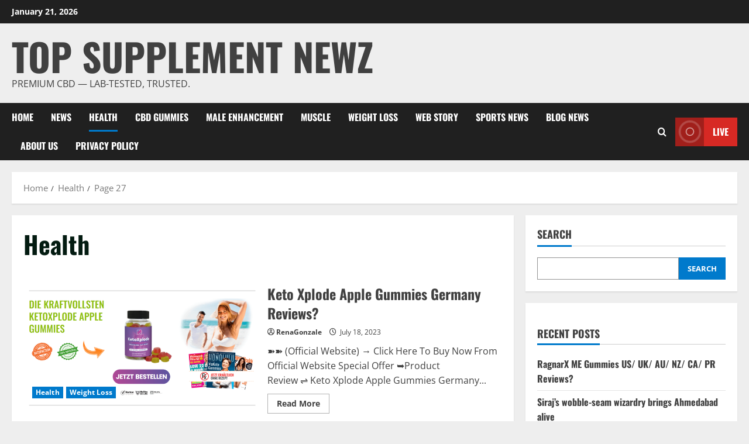

--- FILE ---
content_type: text/html; charset=UTF-8
request_url: https://topsupplementnewz.com/category/health/page/27/
body_size: 29104
content:
<!doctype html>
<html lang="en-US" prefix="og: https://ogp.me/ns#">

<head>
  <meta charset="UTF-8">
  <meta name="viewport" content="width=device-width, initial-scale=1">
  <link rel="profile" href="http://gmpg.org/xfn/11">

  	<style>img:is([sizes="auto" i], [sizes^="auto," i]) { contain-intrinsic-size: 3000px 1500px }</style>
	<link rel='preload' href='https://topsupplementnewz.com/wp-content/themes/morenews/assets/fonts/oswald/oswald-regular.woff2' as='font' type='font/woff2' crossorigin='anonymous'>
<link rel='preload' href='https://topsupplementnewz.com/wp-content/themes/morenews/assets/fonts/oswald/oswald-700.woff2' as='font' type='font/woff2' crossorigin='anonymous'>
<link rel='preload' href='https://topsupplementnewz.com/wp-content/themes/morenews/assets/fonts/open-sans/open-sans-regular.woff2' as='font' type='font/woff2' crossorigin='anonymous'>
<link rel='preload' href='https://topsupplementnewz.com/wp-content/themes/morenews/assets/fonts/open-sans/open-sans-700.woff2' as='font' type='font/woff2' crossorigin='anonymous'>

<!-- Search Engine Optimization by Rank Math - https://rankmath.com/ -->
<title>Health - Top Supplement Newz</title>
<meta name="robots" content="follow, index, max-snippet:-1, max-video-preview:-1, max-image-preview:large"/>
<link rel="canonical" href="https://topsupplementnewz.com/category/health/page/27/" />
<link rel="prev" href="https://topsupplementnewz.com/category/health/page/26/" />
<link rel="next" href="https://topsupplementnewz.com/category/health/page/28/" />
<meta property="og:locale" content="en_US" />
<meta property="og:type" content="article" />
<meta property="og:title" content="Health - Top Supplement Newz" />
<meta property="og:url" content="https://topsupplementnewz.com/category/health/page/27/" />
<meta property="og:site_name" content="topsupplementnewz.com" />
<meta name="twitter:card" content="summary_large_image" />
<meta name="twitter:title" content="Health - Top Supplement Newz" />
<meta name="twitter:label1" content="Posts" />
<meta name="twitter:data1" content="339" />
<script type="application/ld+json" class="rank-math-schema">{"@context":"https://schema.org","@graph":[{"@type":"Person","@id":"https://topsupplementnewz.com/#person","name":"renagonzalez240@gmail.com"},{"@type":"WebSite","@id":"https://topsupplementnewz.com/#website","url":"https://topsupplementnewz.com","name":"topsupplementnewz.com","alternateName":"Top Supplement Newz","publisher":{"@id":"https://topsupplementnewz.com/#person"},"inLanguage":"en-US"},{"@type":"CollectionPage","@id":"https://topsupplementnewz.com/category/health/page/27/#webpage","url":"https://topsupplementnewz.com/category/health/page/27/","name":"Health - Top Supplement Newz","isPartOf":{"@id":"https://topsupplementnewz.com/#website"},"inLanguage":"en-US"}]}</script>
<!-- /Rank Math WordPress SEO plugin -->

<link rel='dns-prefetch' href='//www.googletagmanager.com' />
<link rel='dns-prefetch' href='//pagead2.googlesyndication.com' />
<link rel='preconnect' href='https://fonts.googleapis.com' />
<link rel='preconnect' href='https://fonts.gstatic.com' />
<link rel="alternate" type="application/rss+xml" title="Top Supplement Newz &raquo; Feed" href="https://topsupplementnewz.com/feed/" />
<link rel="alternate" type="application/rss+xml" title="Top Supplement Newz &raquo; Comments Feed" href="https://topsupplementnewz.com/comments/feed/" />
<link rel="alternate" type="application/rss+xml" title="Top Supplement Newz &raquo; Health Category Feed" href="https://topsupplementnewz.com/category/health/feed/" />
<script type="text/javascript">
/* <![CDATA[ */
window._wpemojiSettings = {"baseUrl":"https:\/\/s.w.org\/images\/core\/emoji\/16.0.1\/72x72\/","ext":".png","svgUrl":"https:\/\/s.w.org\/images\/core\/emoji\/16.0.1\/svg\/","svgExt":".svg","source":{"concatemoji":"https:\/\/topsupplementnewz.com\/wp-includes\/js\/wp-emoji-release.min.js?ver=6.8.3"}};
/*! This file is auto-generated */
!function(s,n){var o,i,e;function c(e){try{var t={supportTests:e,timestamp:(new Date).valueOf()};sessionStorage.setItem(o,JSON.stringify(t))}catch(e){}}function p(e,t,n){e.clearRect(0,0,e.canvas.width,e.canvas.height),e.fillText(t,0,0);var t=new Uint32Array(e.getImageData(0,0,e.canvas.width,e.canvas.height).data),a=(e.clearRect(0,0,e.canvas.width,e.canvas.height),e.fillText(n,0,0),new Uint32Array(e.getImageData(0,0,e.canvas.width,e.canvas.height).data));return t.every(function(e,t){return e===a[t]})}function u(e,t){e.clearRect(0,0,e.canvas.width,e.canvas.height),e.fillText(t,0,0);for(var n=e.getImageData(16,16,1,1),a=0;a<n.data.length;a++)if(0!==n.data[a])return!1;return!0}function f(e,t,n,a){switch(t){case"flag":return n(e,"\ud83c\udff3\ufe0f\u200d\u26a7\ufe0f","\ud83c\udff3\ufe0f\u200b\u26a7\ufe0f")?!1:!n(e,"\ud83c\udde8\ud83c\uddf6","\ud83c\udde8\u200b\ud83c\uddf6")&&!n(e,"\ud83c\udff4\udb40\udc67\udb40\udc62\udb40\udc65\udb40\udc6e\udb40\udc67\udb40\udc7f","\ud83c\udff4\u200b\udb40\udc67\u200b\udb40\udc62\u200b\udb40\udc65\u200b\udb40\udc6e\u200b\udb40\udc67\u200b\udb40\udc7f");case"emoji":return!a(e,"\ud83e\udedf")}return!1}function g(e,t,n,a){var r="undefined"!=typeof WorkerGlobalScope&&self instanceof WorkerGlobalScope?new OffscreenCanvas(300,150):s.createElement("canvas"),o=r.getContext("2d",{willReadFrequently:!0}),i=(o.textBaseline="top",o.font="600 32px Arial",{});return e.forEach(function(e){i[e]=t(o,e,n,a)}),i}function t(e){var t=s.createElement("script");t.src=e,t.defer=!0,s.head.appendChild(t)}"undefined"!=typeof Promise&&(o="wpEmojiSettingsSupports",i=["flag","emoji"],n.supports={everything:!0,everythingExceptFlag:!0},e=new Promise(function(e){s.addEventListener("DOMContentLoaded",e,{once:!0})}),new Promise(function(t){var n=function(){try{var e=JSON.parse(sessionStorage.getItem(o));if("object"==typeof e&&"number"==typeof e.timestamp&&(new Date).valueOf()<e.timestamp+604800&&"object"==typeof e.supportTests)return e.supportTests}catch(e){}return null}();if(!n){if("undefined"!=typeof Worker&&"undefined"!=typeof OffscreenCanvas&&"undefined"!=typeof URL&&URL.createObjectURL&&"undefined"!=typeof Blob)try{var e="postMessage("+g.toString()+"("+[JSON.stringify(i),f.toString(),p.toString(),u.toString()].join(",")+"));",a=new Blob([e],{type:"text/javascript"}),r=new Worker(URL.createObjectURL(a),{name:"wpTestEmojiSupports"});return void(r.onmessage=function(e){c(n=e.data),r.terminate(),t(n)})}catch(e){}c(n=g(i,f,p,u))}t(n)}).then(function(e){for(var t in e)n.supports[t]=e[t],n.supports.everything=n.supports.everything&&n.supports[t],"flag"!==t&&(n.supports.everythingExceptFlag=n.supports.everythingExceptFlag&&n.supports[t]);n.supports.everythingExceptFlag=n.supports.everythingExceptFlag&&!n.supports.flag,n.DOMReady=!1,n.readyCallback=function(){n.DOMReady=!0}}).then(function(){return e}).then(function(){var e;n.supports.everything||(n.readyCallback(),(e=n.source||{}).concatemoji?t(e.concatemoji):e.wpemoji&&e.twemoji&&(t(e.twemoji),t(e.wpemoji)))}))}((window,document),window._wpemojiSettings);
/* ]]> */
</script>
<style id='wp-emoji-styles-inline-css' type='text/css'>

	img.wp-smiley, img.emoji {
		display: inline !important;
		border: none !important;
		box-shadow: none !important;
		height: 1em !important;
		width: 1em !important;
		margin: 0 0.07em !important;
		vertical-align: -0.1em !important;
		background: none !important;
		padding: 0 !important;
	}
</style>
<link rel='stylesheet' id='wp-block-library-css' href='https://topsupplementnewz.com/wp-includes/css/dist/block-library/style.min.css?ver=6.8.3' type='text/css' media='all' />
<style id='wp-block-library-theme-inline-css' type='text/css'>
.wp-block-audio :where(figcaption){color:#555;font-size:13px;text-align:center}.is-dark-theme .wp-block-audio :where(figcaption){color:#ffffffa6}.wp-block-audio{margin:0 0 1em}.wp-block-code{border:1px solid #ccc;border-radius:4px;font-family:Menlo,Consolas,monaco,monospace;padding:.8em 1em}.wp-block-embed :where(figcaption){color:#555;font-size:13px;text-align:center}.is-dark-theme .wp-block-embed :where(figcaption){color:#ffffffa6}.wp-block-embed{margin:0 0 1em}.blocks-gallery-caption{color:#555;font-size:13px;text-align:center}.is-dark-theme .blocks-gallery-caption{color:#ffffffa6}:root :where(.wp-block-image figcaption){color:#555;font-size:13px;text-align:center}.is-dark-theme :root :where(.wp-block-image figcaption){color:#ffffffa6}.wp-block-image{margin:0 0 1em}.wp-block-pullquote{border-bottom:4px solid;border-top:4px solid;color:currentColor;margin-bottom:1.75em}.wp-block-pullquote cite,.wp-block-pullquote footer,.wp-block-pullquote__citation{color:currentColor;font-size:.8125em;font-style:normal;text-transform:uppercase}.wp-block-quote{border-left:.25em solid;margin:0 0 1.75em;padding-left:1em}.wp-block-quote cite,.wp-block-quote footer{color:currentColor;font-size:.8125em;font-style:normal;position:relative}.wp-block-quote:where(.has-text-align-right){border-left:none;border-right:.25em solid;padding-left:0;padding-right:1em}.wp-block-quote:where(.has-text-align-center){border:none;padding-left:0}.wp-block-quote.is-large,.wp-block-quote.is-style-large,.wp-block-quote:where(.is-style-plain){border:none}.wp-block-search .wp-block-search__label{font-weight:700}.wp-block-search__button{border:1px solid #ccc;padding:.375em .625em}:where(.wp-block-group.has-background){padding:1.25em 2.375em}.wp-block-separator.has-css-opacity{opacity:.4}.wp-block-separator{border:none;border-bottom:2px solid;margin-left:auto;margin-right:auto}.wp-block-separator.has-alpha-channel-opacity{opacity:1}.wp-block-separator:not(.is-style-wide):not(.is-style-dots){width:100px}.wp-block-separator.has-background:not(.is-style-dots){border-bottom:none;height:1px}.wp-block-separator.has-background:not(.is-style-wide):not(.is-style-dots){height:2px}.wp-block-table{margin:0 0 1em}.wp-block-table td,.wp-block-table th{word-break:normal}.wp-block-table :where(figcaption){color:#555;font-size:13px;text-align:center}.is-dark-theme .wp-block-table :where(figcaption){color:#ffffffa6}.wp-block-video :where(figcaption){color:#555;font-size:13px;text-align:center}.is-dark-theme .wp-block-video :where(figcaption){color:#ffffffa6}.wp-block-video{margin:0 0 1em}:root :where(.wp-block-template-part.has-background){margin-bottom:0;margin-top:0;padding:1.25em 2.375em}
</style>
<style id='global-styles-inline-css' type='text/css'>
:root{--wp--preset--aspect-ratio--square: 1;--wp--preset--aspect-ratio--4-3: 4/3;--wp--preset--aspect-ratio--3-4: 3/4;--wp--preset--aspect-ratio--3-2: 3/2;--wp--preset--aspect-ratio--2-3: 2/3;--wp--preset--aspect-ratio--16-9: 16/9;--wp--preset--aspect-ratio--9-16: 9/16;--wp--preset--color--black: #000000;--wp--preset--color--cyan-bluish-gray: #abb8c3;--wp--preset--color--white: #ffffff;--wp--preset--color--pale-pink: #f78da7;--wp--preset--color--vivid-red: #cf2e2e;--wp--preset--color--luminous-vivid-orange: #ff6900;--wp--preset--color--luminous-vivid-amber: #fcb900;--wp--preset--color--light-green-cyan: #7bdcb5;--wp--preset--color--vivid-green-cyan: #00d084;--wp--preset--color--pale-cyan-blue: #8ed1fc;--wp--preset--color--vivid-cyan-blue: #0693e3;--wp--preset--color--vivid-purple: #9b51e0;--wp--preset--gradient--vivid-cyan-blue-to-vivid-purple: linear-gradient(135deg,rgba(6,147,227,1) 0%,rgb(155,81,224) 100%);--wp--preset--gradient--light-green-cyan-to-vivid-green-cyan: linear-gradient(135deg,rgb(122,220,180) 0%,rgb(0,208,130) 100%);--wp--preset--gradient--luminous-vivid-amber-to-luminous-vivid-orange: linear-gradient(135deg,rgba(252,185,0,1) 0%,rgba(255,105,0,1) 100%);--wp--preset--gradient--luminous-vivid-orange-to-vivid-red: linear-gradient(135deg,rgba(255,105,0,1) 0%,rgb(207,46,46) 100%);--wp--preset--gradient--very-light-gray-to-cyan-bluish-gray: linear-gradient(135deg,rgb(238,238,238) 0%,rgb(169,184,195) 100%);--wp--preset--gradient--cool-to-warm-spectrum: linear-gradient(135deg,rgb(74,234,220) 0%,rgb(151,120,209) 20%,rgb(207,42,186) 40%,rgb(238,44,130) 60%,rgb(251,105,98) 80%,rgb(254,248,76) 100%);--wp--preset--gradient--blush-light-purple: linear-gradient(135deg,rgb(255,206,236) 0%,rgb(152,150,240) 100%);--wp--preset--gradient--blush-bordeaux: linear-gradient(135deg,rgb(254,205,165) 0%,rgb(254,45,45) 50%,rgb(107,0,62) 100%);--wp--preset--gradient--luminous-dusk: linear-gradient(135deg,rgb(255,203,112) 0%,rgb(199,81,192) 50%,rgb(65,88,208) 100%);--wp--preset--gradient--pale-ocean: linear-gradient(135deg,rgb(255,245,203) 0%,rgb(182,227,212) 50%,rgb(51,167,181) 100%);--wp--preset--gradient--electric-grass: linear-gradient(135deg,rgb(202,248,128) 0%,rgb(113,206,126) 100%);--wp--preset--gradient--midnight: linear-gradient(135deg,rgb(2,3,129) 0%,rgb(40,116,252) 100%);--wp--preset--font-size--small: 13px;--wp--preset--font-size--medium: 20px;--wp--preset--font-size--large: 36px;--wp--preset--font-size--x-large: 42px;--wp--preset--spacing--20: 0.44rem;--wp--preset--spacing--30: 0.67rem;--wp--preset--spacing--40: 1rem;--wp--preset--spacing--50: 1.5rem;--wp--preset--spacing--60: 2.25rem;--wp--preset--spacing--70: 3.38rem;--wp--preset--spacing--80: 5.06rem;--wp--preset--shadow--natural: 6px 6px 9px rgba(0, 0, 0, 0.2);--wp--preset--shadow--deep: 12px 12px 50px rgba(0, 0, 0, 0.4);--wp--preset--shadow--sharp: 6px 6px 0px rgba(0, 0, 0, 0.2);--wp--preset--shadow--outlined: 6px 6px 0px -3px rgba(255, 255, 255, 1), 6px 6px rgba(0, 0, 0, 1);--wp--preset--shadow--crisp: 6px 6px 0px rgba(0, 0, 0, 1);}:root { --wp--style--global--content-size: 740px;--wp--style--global--wide-size: 1300px; }:where(body) { margin: 0; }.wp-site-blocks > .alignleft { float: left; margin-right: 2em; }.wp-site-blocks > .alignright { float: right; margin-left: 2em; }.wp-site-blocks > .aligncenter { justify-content: center; margin-left: auto; margin-right: auto; }:where(.wp-site-blocks) > * { margin-block-start: 24px; margin-block-end: 0; }:where(.wp-site-blocks) > :first-child { margin-block-start: 0; }:where(.wp-site-blocks) > :last-child { margin-block-end: 0; }:root { --wp--style--block-gap: 24px; }:root :where(.is-layout-flow) > :first-child{margin-block-start: 0;}:root :where(.is-layout-flow) > :last-child{margin-block-end: 0;}:root :where(.is-layout-flow) > *{margin-block-start: 24px;margin-block-end: 0;}:root :where(.is-layout-constrained) > :first-child{margin-block-start: 0;}:root :where(.is-layout-constrained) > :last-child{margin-block-end: 0;}:root :where(.is-layout-constrained) > *{margin-block-start: 24px;margin-block-end: 0;}:root :where(.is-layout-flex){gap: 24px;}:root :where(.is-layout-grid){gap: 24px;}.is-layout-flow > .alignleft{float: left;margin-inline-start: 0;margin-inline-end: 2em;}.is-layout-flow > .alignright{float: right;margin-inline-start: 2em;margin-inline-end: 0;}.is-layout-flow > .aligncenter{margin-left: auto !important;margin-right: auto !important;}.is-layout-constrained > .alignleft{float: left;margin-inline-start: 0;margin-inline-end: 2em;}.is-layout-constrained > .alignright{float: right;margin-inline-start: 2em;margin-inline-end: 0;}.is-layout-constrained > .aligncenter{margin-left: auto !important;margin-right: auto !important;}.is-layout-constrained > :where(:not(.alignleft):not(.alignright):not(.alignfull)){max-width: var(--wp--style--global--content-size);margin-left: auto !important;margin-right: auto !important;}.is-layout-constrained > .alignwide{max-width: var(--wp--style--global--wide-size);}body .is-layout-flex{display: flex;}.is-layout-flex{flex-wrap: wrap;align-items: center;}.is-layout-flex > :is(*, div){margin: 0;}body .is-layout-grid{display: grid;}.is-layout-grid > :is(*, div){margin: 0;}body{padding-top: 0px;padding-right: 0px;padding-bottom: 0px;padding-left: 0px;}a:where(:not(.wp-element-button)){text-decoration: none;}:root :where(.wp-element-button, .wp-block-button__link){background-color: #32373c;border-width: 0;color: #fff;font-family: inherit;font-size: inherit;line-height: inherit;padding: calc(0.667em + 2px) calc(1.333em + 2px);text-decoration: none;}.has-black-color{color: var(--wp--preset--color--black) !important;}.has-cyan-bluish-gray-color{color: var(--wp--preset--color--cyan-bluish-gray) !important;}.has-white-color{color: var(--wp--preset--color--white) !important;}.has-pale-pink-color{color: var(--wp--preset--color--pale-pink) !important;}.has-vivid-red-color{color: var(--wp--preset--color--vivid-red) !important;}.has-luminous-vivid-orange-color{color: var(--wp--preset--color--luminous-vivid-orange) !important;}.has-luminous-vivid-amber-color{color: var(--wp--preset--color--luminous-vivid-amber) !important;}.has-light-green-cyan-color{color: var(--wp--preset--color--light-green-cyan) !important;}.has-vivid-green-cyan-color{color: var(--wp--preset--color--vivid-green-cyan) !important;}.has-pale-cyan-blue-color{color: var(--wp--preset--color--pale-cyan-blue) !important;}.has-vivid-cyan-blue-color{color: var(--wp--preset--color--vivid-cyan-blue) !important;}.has-vivid-purple-color{color: var(--wp--preset--color--vivid-purple) !important;}.has-black-background-color{background-color: var(--wp--preset--color--black) !important;}.has-cyan-bluish-gray-background-color{background-color: var(--wp--preset--color--cyan-bluish-gray) !important;}.has-white-background-color{background-color: var(--wp--preset--color--white) !important;}.has-pale-pink-background-color{background-color: var(--wp--preset--color--pale-pink) !important;}.has-vivid-red-background-color{background-color: var(--wp--preset--color--vivid-red) !important;}.has-luminous-vivid-orange-background-color{background-color: var(--wp--preset--color--luminous-vivid-orange) !important;}.has-luminous-vivid-amber-background-color{background-color: var(--wp--preset--color--luminous-vivid-amber) !important;}.has-light-green-cyan-background-color{background-color: var(--wp--preset--color--light-green-cyan) !important;}.has-vivid-green-cyan-background-color{background-color: var(--wp--preset--color--vivid-green-cyan) !important;}.has-pale-cyan-blue-background-color{background-color: var(--wp--preset--color--pale-cyan-blue) !important;}.has-vivid-cyan-blue-background-color{background-color: var(--wp--preset--color--vivid-cyan-blue) !important;}.has-vivid-purple-background-color{background-color: var(--wp--preset--color--vivid-purple) !important;}.has-black-border-color{border-color: var(--wp--preset--color--black) !important;}.has-cyan-bluish-gray-border-color{border-color: var(--wp--preset--color--cyan-bluish-gray) !important;}.has-white-border-color{border-color: var(--wp--preset--color--white) !important;}.has-pale-pink-border-color{border-color: var(--wp--preset--color--pale-pink) !important;}.has-vivid-red-border-color{border-color: var(--wp--preset--color--vivid-red) !important;}.has-luminous-vivid-orange-border-color{border-color: var(--wp--preset--color--luminous-vivid-orange) !important;}.has-luminous-vivid-amber-border-color{border-color: var(--wp--preset--color--luminous-vivid-amber) !important;}.has-light-green-cyan-border-color{border-color: var(--wp--preset--color--light-green-cyan) !important;}.has-vivid-green-cyan-border-color{border-color: var(--wp--preset--color--vivid-green-cyan) !important;}.has-pale-cyan-blue-border-color{border-color: var(--wp--preset--color--pale-cyan-blue) !important;}.has-vivid-cyan-blue-border-color{border-color: var(--wp--preset--color--vivid-cyan-blue) !important;}.has-vivid-purple-border-color{border-color: var(--wp--preset--color--vivid-purple) !important;}.has-vivid-cyan-blue-to-vivid-purple-gradient-background{background: var(--wp--preset--gradient--vivid-cyan-blue-to-vivid-purple) !important;}.has-light-green-cyan-to-vivid-green-cyan-gradient-background{background: var(--wp--preset--gradient--light-green-cyan-to-vivid-green-cyan) !important;}.has-luminous-vivid-amber-to-luminous-vivid-orange-gradient-background{background: var(--wp--preset--gradient--luminous-vivid-amber-to-luminous-vivid-orange) !important;}.has-luminous-vivid-orange-to-vivid-red-gradient-background{background: var(--wp--preset--gradient--luminous-vivid-orange-to-vivid-red) !important;}.has-very-light-gray-to-cyan-bluish-gray-gradient-background{background: var(--wp--preset--gradient--very-light-gray-to-cyan-bluish-gray) !important;}.has-cool-to-warm-spectrum-gradient-background{background: var(--wp--preset--gradient--cool-to-warm-spectrum) !important;}.has-blush-light-purple-gradient-background{background: var(--wp--preset--gradient--blush-light-purple) !important;}.has-blush-bordeaux-gradient-background{background: var(--wp--preset--gradient--blush-bordeaux) !important;}.has-luminous-dusk-gradient-background{background: var(--wp--preset--gradient--luminous-dusk) !important;}.has-pale-ocean-gradient-background{background: var(--wp--preset--gradient--pale-ocean) !important;}.has-electric-grass-gradient-background{background: var(--wp--preset--gradient--electric-grass) !important;}.has-midnight-gradient-background{background: var(--wp--preset--gradient--midnight) !important;}.has-small-font-size{font-size: var(--wp--preset--font-size--small) !important;}.has-medium-font-size{font-size: var(--wp--preset--font-size--medium) !important;}.has-large-font-size{font-size: var(--wp--preset--font-size--large) !important;}.has-x-large-font-size{font-size: var(--wp--preset--font-size--x-large) !important;}
:root :where(.wp-block-pullquote){font-size: 1.5em;line-height: 1.6;}
</style>
<link rel='stylesheet' id='aft-icons-css' href='https://topsupplementnewz.com/wp-content/themes/morenews/assets/icons/style.css?ver=6.8.3' type='text/css' media='all' />
<link rel='stylesheet' id='bootstrap-css' href='https://topsupplementnewz.com/wp-content/themes/morenews/assets/bootstrap/css/bootstrap.min.css?ver=6.8.3' type='text/css' media='all' />
<link rel='stylesheet' id='slick-css' href='https://topsupplementnewz.com/wp-content/themes/morenews/assets/slick/css/slick.min.css?ver=6.8.3' type='text/css' media='all' />
<link rel='stylesheet' id='sidr-css' href='https://topsupplementnewz.com/wp-content/themes/morenews/assets/sidr/css/jquery.sidr.dark.css?ver=6.8.3' type='text/css' media='all' />
<link rel='stylesheet' id='magnific-popup-css' href='https://topsupplementnewz.com/wp-content/themes/morenews/assets/magnific-popup/magnific-popup.css?ver=6.8.3' type='text/css' media='all' />
<link rel='stylesheet' id='morenews-style-css' href='https://topsupplementnewz.com/wp-content/themes/morenews/style.min.css?ver=3.7.5' type='text/css' media='all' />
<style id='morenews-style-inline-css' type='text/css'>
body.aft-dark-mode #sidr,body.aft-dark-mode,body.aft-dark-mode.custom-background,body.aft-dark-mode #af-preloader{background-color:#000000;} body.aft-default-mode #sidr,body.aft-default-mode #af-preloader,body.aft-default-mode{background-color:#eeeeee;} .frm_style_formidable-style.with_frm_style .frm_compact .frm_dropzone.dz-clickable .dz-message,.frm_style_formidable-style.with_frm_style input[type=submit],.frm_style_formidable-style.with_frm_style .frm_submit input[type=button],.frm_style_formidable-style.with_frm_style .frm_submit button,.frm_form_submit_style,.frm_style_formidable-style.with_frm_style .frm-edit-page-btn,.woocommerce #respond input#submit.disabled,.woocommerce #respond input#submit:disabled,.woocommerce #respond input#submit:disabled[disabled],.woocommerce a.button.disabled,.woocommerce a.button:disabled,.woocommerce a.button:disabled[disabled],.woocommerce button.button.disabled,.woocommerce button.button:disabled,.woocommerce button.button:disabled[disabled],.woocommerce input.button.disabled,.woocommerce input.button:disabled,.woocommerce input.button:disabled[disabled],.woocommerce #respond input#submit,.woocommerce a.button,.woocommerce button.button,.woocommerce input.button,.woocommerce #respond input#submit.alt,.woocommerce a.button.alt,.woocommerce button.button.alt,.woocommerce input.button.alt,.woocommerce-account .addresses .title .edit,:root .wc-block-featured-product__link :where(.wp-element-button,.wp-block-button__link),:root .wc-block-featured-category__link :where(.wp-element-button,.wp-block-button__link),hustle-button,button.wc-block-mini-cart__button,.wc-block-checkout .wp-block-button__link,.wp-block-button.wc-block-components-product-button .wp-block-button__link,.wc-block-grid__product-add-to-cart.wp-block-button .wp-block-button__link,body .wc-block-components-button,.wc-block-grid .wp-block-button__link,.woocommerce-notices-wrapper .button,body .woocommerce-notices-wrapper .button:hover,body.woocommerce .single_add_to_cart_button.button:hover,body.woocommerce a.button.add_to_cart_button:hover,.widget-title-fill-and-border .wp-block-search__label,.widget-title-fill-and-border .wp-block-group .wp-block-heading,.widget-title-fill-and-no-border .wp-block-search__label,.widget-title-fill-and-no-border .wp-block-group .wp-block-heading,.widget-title-fill-and-border .wp_post_author_widget .widget-title .header-after,.widget-title-fill-and-border .widget-title .heading-line,.widget-title-fill-and-border .aft-posts-tabs-panel .nav-tabs>li>a.active,.widget-title-fill-and-border .aft-main-banner-wrapper .widget-title .heading-line ,.widget-title-fill-and-no-border .wp_post_author_widget .widget-title .header-after,.widget-title-fill-and-no-border .widget-title .heading-line,.widget-title-fill-and-no-border .aft-posts-tabs-panel .nav-tabs>li>a.active,.widget-title-fill-and-no-border .aft-main-banner-wrapper .widget-title .heading-line,a.sidr-class-sidr-button-close,body.widget-title-border-bottom .header-after1 .heading-line-before,body.widget-title-border-bottom .widget-title .heading-line-before,.widget-title-border-center .wp-block-search__label::after,.widget-title-border-center .wp-block-group .wp-block-heading::after,.widget-title-border-center .wp_post_author_widget .widget-title .heading-line-before,.widget-title-border-center .aft-posts-tabs-panel .nav-tabs>li>a.active::after,.widget-title-border-center .wp_post_author_widget .widget-title .header-after::after,.widget-title-border-center .widget-title .heading-line-after,.widget-title-border-bottom .wp-block-search__label::after,.widget-title-border-bottom .wp-block-group .wp-block-heading::after,.widget-title-border-bottom .heading-line::before,.widget-title-border-bottom .wp-post-author-wrap .header-after::before,.widget-title-border-bottom .aft-posts-tabs-panel .nav-tabs>li>a.active span::after,.aft-dark-mode .is-style-fill a.wp-block-button__link:not(.has-background),.aft-default-mode .is-style-fill a.wp-block-button__link:not(.has-background),#reading-progress-bar,a.comment-reply-link,body.aft-default-mode .reply a,body.aft-dark-mode .reply a,.aft-popular-taxonomies-lists span::before ,#loader-wrapper div,span.heading-line::before,.wp-post-author-wrap .header-after::before,body.aft-dark-mode input[type="button"],body.aft-dark-mode input[type="reset"],body.aft-dark-mode input[type="submit"],body.aft-dark-mode .inner-suscribe input[type=submit],body.aft-default-mode input[type="button"],body.aft-default-mode input[type="reset"],body.aft-default-mode input[type="submit"],body.aft-default-mode .inner-suscribe input[type=submit],.woocommerce-product-search button[type="submit"],input.search-submit,.wp-block-search__button,.af-youtube-slider .af-video-wrap .af-bg-play i,.af-youtube-video-list .entry-header-yt-video-wrapper .af-yt-video-play i,.af-post-format i,body .btn-style1 a:visited,body .btn-style1 a,body .morenews-pagination .nav-links .page-numbers.current,body #scroll-up,button,a.author-button.primary,.morenews-reaction-button .reaction-percentage,h3.morenews-subtitle:after,body article.sticky .read-single:before,.aft-readmore-wrapper a.aft-readmore:hover,body.aft-dark-mode .aft-readmore-wrapper a.aft-readmore:hover,footer.site-footer .aft-readmore-wrapper a.aft-readmore:hover,.aft-readmore-wrapper a.aft-readmore:hover,body .trending-posts-vertical .trending-no{background-color:#007ACC ;} div.wpforms-container-full button[type=submit]:hover,div.wpforms-container-full button[type=submit]:not(:hover):not(:active){background-color:#007ACC !important;} .grid-design-texts-over-image .aft-readmore-wrapper a.aft-readmore:hover,.aft-readmore-wrapper a.aft-readmore:hover,body.aft-dark-mode .aft-readmore-wrapper a.aft-readmore:hover,body.aft-default-mode .aft-readmore-wrapper a.aft-readmore:hover,a.author-button.primary,.morenews-post-badge,body.single .entry-header .aft-post-excerpt-and-meta .post-excerpt,body.aft-dark-mode.single span.tags-links a:hover,.morenews-pagination .nav-links .page-numbers.current,.aft-readmore-wrapper a.aft-readmore:hover,p.awpa-more-posts a:hover,.wp-post-author-meta .wp-post-author-meta-more-posts a.awpa-more-posts:hover{border-color:#007ACC ;} body:not(.rtl) .aft-popular-taxonomies-lists span::after{border-left-color:#007ACC ;} body.rtl .aft-popular-taxonomies-lists span::after{border-right-color:#007ACC ;} .widget-title-fill-and-no-border .wp-block-search__label::after,.widget-title-fill-and-no-border .wp-block-group .wp-block-heading::after,.widget-title-fill-and-no-border .aft-posts-tabs-panel .nav-tabs>li a.active::after,.widget-title-fill-and-no-border .morenews-widget .widget-title::before,.widget-title-fill-and-no-border .morenews-customizer .widget-title::before{border-top-color:#007ACC ;} .woocommerce div.product .woocommerce-tabs ul.tabs li.active,#scroll-up::after,.aft-dark-mode #loader,.aft-default-mode #loader{border-bottom-color:#007ACC ;} footer.site-footer .wp-calendar-nav a:hover,footer.site-footer .wp-block-latest-comments__comment-meta a:hover,.aft-dark-mode .tagcloud a:hover,.aft-dark-mode .widget ul.menu >li a:hover,.aft-dark-mode .widget > ul > li a:hover,.banner-exclusive-posts-wrapper a:hover,.list-style .read-title h3 a:hover,.grid-design-default .read-title h3 a:hover,body.aft-dark-mode .banner-exclusive-posts-wrapper a:hover,body.aft-dark-mode .banner-exclusive-posts-wrapper a:visited:hover,body.aft-default-mode .banner-exclusive-posts-wrapper a:hover,body.aft-default-mode .banner-exclusive-posts-wrapper a:visited:hover,body.wp-post-author-meta .awpa-display-name a:hover,.widget_text a ,.post-description a:not(.aft-readmore),.post-description a:not(.aft-readmore):visited,.wp_post_author_widget .wp-post-author-meta .awpa-display-name a:hover,.wp-post-author-meta .wp-post-author-meta-more-posts a.awpa-more-posts:hover,body.aft-default-mode .af-breadcrumbs a:hover,body.aft-dark-mode .af-breadcrumbs a:hover,body .wp-block-latest-comments li.wp-block-latest-comments__comment a:hover,body .site-footer .color-pad .read-title h3 a:hover,body.aft-dark-mode #secondary .morenews-widget ul[class*="wp-block-"] a:hover,body.aft-dark-mode #secondary .morenews-widget ol[class*="wp-block-"] a:hover,body.aft-dark-mode a.post-edit-link:hover,body.aft-default-mode #secondary .morenews-widget ul[class*="wp-block-"] a:hover,body.aft-default-mode #secondary .morenews-widget ol[class*="wp-block-"] a:hover,body.aft-default-mode a.post-edit-link:hover,body.aft-default-mode #secondary .widget > ul > li a:hover,body.aft-default-mode footer.comment-meta a:hover,body.aft-dark-mode footer.comment-meta a:hover,body.aft-default-mode .comment-form a:hover,body.aft-dark-mode .comment-form a:hover,body.aft-dark-mode .entry-content > .wp-block-tag-cloud a:not(.has-text-color):hover,body.aft-default-mode .entry-content > .wp-block-tag-cloud a:not(.has-text-color):hover,body.aft-dark-mode .entry-content .wp-block-archives-list.wp-block-archives a:not(.has-text-color):hover,body.aft-default-mode .entry-content .wp-block-archives-list.wp-block-archives a:not(.has-text-color):hover,body.aft-dark-mode .entry-content .wp-block-latest-posts a:not(.has-text-color):hover,body.aft-dark-mode .entry-content .wp-block-categories-list.wp-block-categories a:not(.has-text-color):hover,body.aft-default-mode .entry-content .wp-block-latest-posts a:not(.has-text-color):hover,body.aft-default-mode .entry-content .wp-block-categories-list.wp-block-categories a:not(.has-text-color):hover,.aft-default-mode .wp-block-archives-list.wp-block-archives a:not(.has-text-color):hover,.aft-default-mode .wp-block-latest-posts a:not(.has-text-color):hover,.aft-default-mode .wp-block-categories-list.wp-block-categories a:not(.has-text-color):hover,.aft-default-mode .wp-block-latest-comments li.wp-block-latest-comments__comment a:hover,.aft-dark-mode .wp-block-archives-list.wp-block-archives a:not(.has-text-color):hover,.aft-dark-mode .wp-block-latest-posts a:not(.has-text-color):hover,.aft-dark-mode .wp-block-categories-list.wp-block-categories a:not(.has-text-color):hover,.aft-dark-mode .wp-block-latest-comments li.wp-block-latest-comments__comment a:hover,body.aft-dark-mode .morenews-pagination .nav-links a.page-numbers:hover,body.aft-default-mode .morenews-pagination .nav-links a.page-numbers:hover,body.aft-default-mode .aft-popular-taxonomies-lists ul li a:hover ,body.aft-dark-mode .aft-popular-taxonomies-lists ul li a:hover,body.aft-dark-mode .wp-calendar-nav a,body .entry-content > .wp-block-heading a:not(.has-link-color),body .entry-content > ul a,body .entry-content > ol a,body .entry-content > p a ,body.aft-default-mode p.logged-in-as a,body.aft-dark-mode p.logged-in-as a,body.aft-dark-mode .woocommerce-loop-product__title:hover,body.aft-default-mode .woocommerce-loop-product__title:hover,a:hover,p a,.stars a:active,.stars a:focus,.morenews-widget.widget_text a,a.author-website:hover,.author-box-content a.author-posts-link:hover,body .morenews-sponsor a,body .morenews-source a,body.aft-default-mode .wp-block-latest-comments li.wp-block-latest-comments__comment a:hover,body.aft-dark-mode .wp-block-latest-comments li.wp-block-latest-comments__comment a:hover,.entry-content .wp-block-latest-comments a:not(.has-text-color):hover,.wc-block-grid__product .wc-block-grid__product-link:focus,body.aft-default-mode .entry-content h1:not(.has-link-color):not(.wp-block-post-title) a,body.aft-default-mode .entry-content h2:not(.has-link-color):not(.wp-block-post-title) a,body.aft-default-mode .entry-content h3:not(.has-link-color):not(.wp-block-post-title) a,body.aft-default-mode .entry-content h4:not(.has-link-color):not(.wp-block-post-title) a,body.aft-default-mode .entry-content h5:not(.has-link-color):not(.wp-block-post-title) a,body.aft-default-mode .entry-content h6:not(.has-link-color):not(.wp-block-post-title) a,body.aft-dark-mode .entry-content h1:not(.has-link-color):not(.wp-block-post-title) a,body.aft-dark-mode .entry-content h2:not(.has-link-color):not(.wp-block-post-title) a,body.aft-dark-mode .entry-content h3:not(.has-link-color):not(.wp-block-post-title) a,body.aft-dark-mode .entry-content h4:not(.has-link-color):not(.wp-block-post-title) a,body.aft-dark-mode .entry-content h5:not(.has-link-color):not(.wp-block-post-title) a,body.aft-dark-mode .entry-content h6:not(.has-link-color):not(.wp-block-post-title) a,body.aft-default-mode .comment-content a,body.aft-dark-mode .comment-content a,body.aft-default-mode .post-excerpt a,body.aft-dark-mode .post-excerpt a,body.aft-default-mode .wp-block-tag-cloud a:hover,body.aft-default-mode .tagcloud a:hover,body.aft-default-mode.single span.tags-links a:hover,body.aft-default-mode p.awpa-more-posts a:hover,body.aft-default-mode p.awpa-website a:hover ,body.aft-default-mode .wp-post-author-meta h4 a:hover,body.aft-default-mode .widget ul.menu >li a:hover,body.aft-default-mode .widget > ul > li a:hover,body.aft-default-mode .nav-links a:hover,body.aft-default-mode ul.trail-items li a:hover,body.aft-dark-mode .wp-block-tag-cloud a:hover,body.aft-dark-mode .tagcloud a:hover,body.aft-dark-mode.single span.tags-links a:hover,body.aft-dark-mode p.awpa-more-posts a:hover,body.aft-dark-mode p.awpa-website a:hover ,body.aft-dark-mode .widget ul.menu >li a:hover,body.aft-dark-mode .nav-links a:hover,body.aft-dark-mode ul.trail-items li a:hover{color:#007ACC ;} @media only screen and (min-width:992px){body.aft-default-mode .morenews-header .main-navigation .menu-desktop > ul > li:hover > a:before,body.aft-default-mode .morenews-header .main-navigation .menu-desktop > ul > li.current-menu-item > a:before{background-color:#007ACC ;} } .woocommerce-product-search button[type="submit"],input.search-submit{background-color:#007ACC ;} .aft-dark-mode .entry-content a:hover,.aft-dark-mode .entry-content a:focus,.aft-dark-mode .entry-content a:active,.wp-calendar-nav a,#wp-calendar tbody td a,body.aft-dark-mode #wp-calendar tbody td#today,body.aft-default-mode #wp-calendar tbody td#today,body.aft-default-mode .entry-content > .wp-block-heading a:not(.has-link-color),body.aft-dark-mode .entry-content > .wp-block-heading a:not(.has-link-color),body .entry-content > ul a,body .entry-content > ul a:visited,body .entry-content > ol a,body .entry-content > ol a:visited,body .entry-content > p a,body .entry-content > p a:visited{color:#007ACC ;} .woocommerce-product-search button[type="submit"],input.search-submit,body.single span.tags-links a:hover,body .entry-content > .wp-block-heading a:not(.has-link-color),body .entry-content > ul a,body .entry-content > ul a:visited,body .entry-content > ol a,body .entry-content > ol a:visited,body .entry-content > p a,body .entry-content > p a:visited{border-color:#007ACC ;} @media only screen and (min-width:993px){.main-navigation .menu-desktop > li.current-menu-item::after,.main-navigation .menu-desktop > ul > li.current-menu-item::after,.main-navigation .menu-desktop > li::after,.main-navigation .menu-desktop > ul > li::after{background-color:#007ACC ;} } .site-branding .site-title{font-family:Oswald;} body,button,input,select,optgroup,.cat-links li a,.min-read,.af-social-contacts .social-widget-menu .screen-reader-text,textarea{font-family:Open Sans;} .wp-block-tag-cloud a,.tagcloud a,body span.hustle-title,.wp-block-blockspare-blockspare-tabs .bs-tabs-title-list li a.bs-tab-title,.navigation.post-navigation .nav-links a,div.custom-menu-link > a,.exclusive-posts .exclusive-now span,.aft-popular-taxonomies-lists span,.exclusive-posts a,.aft-posts-tabs-panel .nav-tabs>li>a,.widget-title-border-bottom .aft-posts-tabs-panel .nav-tabs>li>a,.nav-tabs>li,.widget ul ul li,.widget ul.menu >li ,.widget > ul > li,.wp-block-search__label,.wp-block-latest-posts.wp-block-latest-posts__list li,.wp-block-latest-comments li.wp-block-latest-comments__comment,.wp-block-group ul li a,.main-navigation ul li a,h1,h2,h3,h4,h5,h6{font-family:Oswald;} .container-wrapper .elementor{max-width:100%;} .full-width-content .elementor-section-stretched,.align-content-left .elementor-section-stretched,.align-content-right .elementor-section-stretched{max-width:100%;left:0 !important;}
</style>
<script type="text/javascript" src="https://topsupplementnewz.com/wp-includes/js/jquery/jquery.min.js?ver=3.7.1" id="jquery-core-js"></script>
<script type="text/javascript" src="https://topsupplementnewz.com/wp-includes/js/jquery/jquery-migrate.min.js?ver=3.4.1" id="jquery-migrate-js"></script>
<script type="text/javascript" src="https://topsupplementnewz.com/wp-content/themes/morenews/assets/jquery.cookie.js?ver=6.8.3" id="jquery-cookie-js"></script>
<script type="text/javascript" src="https://topsupplementnewz.com/wp-content/themes/morenews/assets/background-script.js?ver=3.7.5" id="morenews-background-script-js"></script>

<!-- Google tag (gtag.js) snippet added by Site Kit -->
<!-- Google Analytics snippet added by Site Kit -->
<script type="text/javascript" src="https://www.googletagmanager.com/gtag/js?id=GT-PJ43T42" id="google_gtagjs-js" async></script>
<script type="text/javascript" id="google_gtagjs-js-after">
/* <![CDATA[ */
window.dataLayer = window.dataLayer || [];function gtag(){dataLayer.push(arguments);}
gtag("set","linker",{"domains":["topsupplementnewz.com"]});
gtag("js", new Date());
gtag("set", "developer_id.dZTNiMT", true);
gtag("config", "GT-PJ43T42");
/* ]]> */
</script>
<link rel="https://api.w.org/" href="https://topsupplementnewz.com/wp-json/" /><link rel="alternate" title="JSON" type="application/json" href="https://topsupplementnewz.com/wp-json/wp/v2/categories/2" /><link rel="EditURI" type="application/rsd+xml" title="RSD" href="https://topsupplementnewz.com/xmlrpc.php?rsd" />
<meta name="generator" content="WordPress 6.8.3" />
<meta name="generator" content="Site Kit by Google 1.170.0" />
<!-- Google AdSense meta tags added by Site Kit -->
<meta name="google-adsense-platform-account" content="ca-host-pub-2644536267352236">
<meta name="google-adsense-platform-domain" content="sitekit.withgoogle.com">
<!-- End Google AdSense meta tags added by Site Kit -->
    <style type="text/css">
            .site-title a,
      .site-header .site-branding .site-title a:visited,
      .site-header .site-branding .site-title a:hover,
      .site-description {
        color: #404040;
      }

      body.aft-dark-mode .site-title a,
      body.aft-dark-mode .site-header .site-branding .site-title a:visited,
      body.aft-dark-mode .site-header .site-branding .site-title a:hover,
      body.aft-dark-mode .site-description {
        color: #ffffff;
      }

      .header-layout-3 .site-header .site-branding .site-title,
      .site-branding .site-title {
        font-size: 65px;
      }

      @media only screen and (max-width: 640px) {
        .site-branding .site-title {
          font-size: 2.75rem;

        }
      }

      /* @media only screen and (max-width: 375px) {
                    .site-branding .site-title {
                        font-size: 32px;

                    }
                } */

          </style>

<!-- Google Tag Manager snippet added by Site Kit -->
<script type="text/javascript">
/* <![CDATA[ */

			( function( w, d, s, l, i ) {
				w[l] = w[l] || [];
				w[l].push( {'gtm.start': new Date().getTime(), event: 'gtm.js'} );
				var f = d.getElementsByTagName( s )[0],
					j = d.createElement( s ), dl = l != 'dataLayer' ? '&l=' + l : '';
				j.async = true;
				j.src = 'https://www.googletagmanager.com/gtm.js?id=' + i + dl;
				f.parentNode.insertBefore( j, f );
			} )( window, document, 'script', 'dataLayer', 'GTM-WLT44VK' );
			
/* ]]> */
</script>

<!-- End Google Tag Manager snippet added by Site Kit -->

<!-- Google AdSense snippet added by Site Kit -->
<script type="text/javascript" async="async" src="https://pagead2.googlesyndication.com/pagead/js/adsbygoogle.js?client=ca-pub-1801800417553869&amp;host=ca-host-pub-2644536267352236" crossorigin="anonymous"></script>

<!-- End Google AdSense snippet added by Site Kit -->
<link rel="icon" href="https://topsupplementnewz.com/wp-content/uploads/2023/09/cropped-Top-Supplement-32x32.png" sizes="32x32" />
<link rel="icon" href="https://topsupplementnewz.com/wp-content/uploads/2023/09/cropped-Top-Supplement-192x192.png" sizes="192x192" />
<link rel="apple-touch-icon" href="https://topsupplementnewz.com/wp-content/uploads/2023/09/cropped-Top-Supplement-180x180.png" />
<meta name="msapplication-TileImage" content="https://topsupplementnewz.com/wp-content/uploads/2023/09/cropped-Top-Supplement-270x270.png" />
</head>

<body class="archive paged category category-health category-2 wp-embed-responsive paged-27 category-paged-27 wp-theme-morenews hfeed  aft-sticky-header aft-default-mode aft-header-layout-side header-image-default widget-title-border-bottom default-content-layout align-content-left af-wide-layout">
  		<!-- Google Tag Manager (noscript) snippet added by Site Kit -->
		<noscript>
			<iframe src="https://www.googletagmanager.com/ns.html?id=GTM-WLT44VK" height="0" width="0" style="display:none;visibility:hidden"></iframe>
		</noscript>
		<!-- End Google Tag Manager (noscript) snippet added by Site Kit -->
		
  
  <div id="page" class="site af-whole-wrapper">
    <a class="skip-link screen-reader-text" href="#content">Skip to content</a>

    
    <header id="masthead" class="header-layout-side morenews-header">
        <div class="top-header">
    <div class="container-wrapper">
      <div class="top-bar-flex">
        <div class="top-bar-left col-2">
          <div class="date-bar-left">
                  <span class="topbar-date">
        January 21, 2026      </span>
              </div>
        </div>
        <div class="top-bar-right col-2">
          <div class="aft-small-social-menu">
                            </div>
        </div>
      </div>
    </div>
  </div>
<div class="af-middle-header " >
  <div class="container-wrapper">

        <div class="af-middle-container">
      <div class="logo">
            <div class="site-branding uppercase-site-title">
              <p class="site-title font-family-1">
          <a href="https://topsupplementnewz.com/" class="site-title-anchor" rel="home">Top Supplement Newz</a>
        </p>
      
              <p class="site-description">Premium CBD — Lab-Tested, Trusted.</p>
          </div>

          </div>
          </div>
  </div>
</div>
<div id="main-navigation-bar" class="af-bottom-header">
  <div class="container-wrapper">
    <div class="bottom-bar-flex">
      <div class="offcanvas-navigaiton">
                <div class="af-bottom-head-nav">
              <div class="navigation-container">
      <nav class="main-navigation clearfix">

        <span class="toggle-menu" aria-controls="primary-menu" aria-expanded="false">
          <a href="#" role="button" class="aft-void-menu" aria-expanded="false">
            <span class="screen-reader-text">
              Primary Menu            </span>
            <i class="ham"></i>
          </a>
        </span>


        <div class="menu main-menu menu-desktop show-menu-border"><ul id="primary-menu" class="menu"><li id="menu-item-1680" class="menu-item menu-item-type-post_type menu-item-object-page menu-item-1680"><a href="https://topsupplementnewz.com/home/">Home</a></li>
<li id="menu-item-8" class="menu-item menu-item-type-taxonomy menu-item-object-category menu-item-8"><a href="https://topsupplementnewz.com/category/news/">News</a></li>
<li id="menu-item-12" class="menu-item menu-item-type-taxonomy menu-item-object-category current-menu-item menu-item-12"><a href="https://topsupplementnewz.com/category/health/" aria-current="page">Health</a></li>
<li id="menu-item-777" class="menu-item menu-item-type-taxonomy menu-item-object-category menu-item-777"><a href="https://topsupplementnewz.com/category/cbd-gummies/">CBD Gummies</a></li>
<li id="menu-item-775" class="menu-item menu-item-type-taxonomy menu-item-object-category menu-item-775"><a href="https://topsupplementnewz.com/category/male-enhancement/">Male Enhancement</a></li>
<li id="menu-item-776" class="menu-item menu-item-type-taxonomy menu-item-object-category menu-item-776"><a href="https://topsupplementnewz.com/category/muscle/">Muscle</a></li>
<li id="menu-item-778" class="menu-item menu-item-type-taxonomy menu-item-object-category menu-item-778"><a href="https://topsupplementnewz.com/category/weight-loss/">Weight Loss</a></li>
<li id="menu-item-1677" class="menu-item menu-item-type-taxonomy menu-item-object-category menu-item-1677"><a href="https://topsupplementnewz.com/category/web-story/">web story</a></li>
<li id="menu-item-1678" class="menu-item menu-item-type-taxonomy menu-item-object-category menu-item-1678"><a href="https://topsupplementnewz.com/category/sports-news/">Sports News</a></li>
<li id="menu-item-1679" class="menu-item menu-item-type-taxonomy menu-item-object-category menu-item-1679"><a href="https://topsupplementnewz.com/category/blog-news/">Blog News</a></li>
<li id="menu-item-1681" class="menu-item menu-item-type-post_type menu-item-object-page menu-item-1681"><a href="https://topsupplementnewz.com/abot-us/">About Us</a></li>
<li id="menu-item-1682" class="menu-item menu-item-type-post_type menu-item-object-page menu-item-privacy-policy menu-item-1682"><a rel="privacy-policy" href="https://topsupplementnewz.com/privacy-policy/">Privacy Policy</a></li>
</ul></div>      </nav>
    </div>


          </div>
      </div>
      <div class="search-watch">
                  <div class="af-search-wrap">
      <div class="search-overlay" aria-label="Open search form">
        <a href="#" title="Search" class="search-icon" aria-label="Open search form">
          <i class="fa fa-search"></i>
        </a>
        <div class="af-search-form">
          <form role="search" method="get" class="search-form" action="https://topsupplementnewz.com/">
				<label>
					<span class="screen-reader-text">Search for:</span>
					<input type="search" class="search-field" placeholder="Search &hellip;" value="" name="s" />
				</label>
				<input type="submit" class="search-submit" value="Search" />
			</form>        </div>
      </div>
    </div>

                    <div class="custom-menu-link">
          <a href="#" aria-label="View Live">

            
              <i class="fas fa-play"></i>
                        Live          </a>
        </div>
          
          </div>
    </div>
  </div>
</div>
    </header>

    <!-- end slider-section -->
                <div class="aft-main-breadcrumb-wrapper container-wrapper">
              <div class="af-breadcrumbs font-family-1 color-pad">

      <div role="navigation" aria-label="Breadcrumbs" class="breadcrumb-trail breadcrumbs" itemprop="breadcrumb"><ul class="trail-items" itemscope itemtype="http://schema.org/BreadcrumbList"><meta name="numberOfItems" content="3" /><meta name="itemListOrder" content="Ascending" /><li itemprop="itemListElement" itemscope itemtype="http://schema.org/ListItem" class="trail-item trail-begin"><a href="https://topsupplementnewz.com/" rel="home" itemprop="item"><span itemprop="name">Home</span></a><meta itemprop="position" content="1" /></li><li itemprop="itemListElement" itemscope itemtype="http://schema.org/ListItem" class="trail-item"><a href="https://topsupplementnewz.com/category/health/" itemprop="item"><span itemprop="name">Health</span></a><meta itemprop="position" content="2" /></li><li itemprop="itemListElement" itemscope itemtype="http://schema.org/ListItem" class="trail-item trail-end"><a href="https://topsupplementnewz.com/category/health/" itemprop="item"><span itemprop="name">Page 27</span></a><meta itemprop="position" content="3" /></li></ul></div>
    </div>
          </div>
      
      <div id="content" class="container-wrapper">
          <div class="section-block-upper">
    <div id="primary" class="content-area">
        <main id="main" class="site-main">

            
                <header class="header-title-wrapper1 entry-header-details">
                    <h1 class="page-title">Health</h1>                </header><!-- .header-title-wrapper -->
                        <div class="af-container-row aft-archive-wrapper morenews-customizer clearfix archive-layout-list">
        

        <article id="post-865" class="latest-posts-list col-1 float-l pad archive-layout-list archive-image-left post-865 post type-post status-publish format-standard has-post-thumbnail hentry category-health category-weight-loss tag-ketoxplodeapplegummiesgermany tag-ketoxplodeapplegummiesgermanybuynow tag-ketoxplodeapplegummiesgermanydiet tag-ketoxplodeapplegummiesgermanydietpills tag-ketoxplodeapplegummiesgermanyfatburning tag-ketoxplodeapplegummiesgermanyingredients tag-ketoxplodeapplegummiesgermanyorder tag-ketoxplodeapplegummiesgermanypills tag-ketoxplodeapplegummiesgermanyreviews tag-ketoxplodeapplegummiesgermanyshop tag-ketoxplodeapplegummiesgermanysupplement tag-ketoxplodeapplegummiesgermanyweightloss" >
            <div class="archive-list-post list-style">
        <div class="af-double-column list-style clearfix aft-list-show-image has-post-image">
      <div class="read-single color-pad">
        <div class="col-3 float-l pos-rel read-img read-bg-img">
          <a class="aft-post-image-link"
            href="https://topsupplementnewz.com/keto-xplode-apple-gummies-germany-reviews/">Keto Xplode Apple Gummies Germany Reviews?</a>
          <img width="640" height="325" src="https://topsupplementnewz.com/wp-content/uploads/2023/07/Keto-Xplode-Apple-Gummies-Germany-Amazon-768x390.png" class="attachment-medium_large size-medium_large wp-post-image" alt="Keto Xplode Apple Gummies Germany Amazon" decoding="async" srcset="https://topsupplementnewz.com/wp-content/uploads/2023/07/Keto-Xplode-Apple-Gummies-Germany-Amazon-768x390.png 768w, https://topsupplementnewz.com/wp-content/uploads/2023/07/Keto-Xplode-Apple-Gummies-Germany-Amazon-300x152.png 300w, https://topsupplementnewz.com/wp-content/uploads/2023/07/Keto-Xplode-Apple-Gummies-Germany-Amazon-1024x520.png 1024w, https://topsupplementnewz.com/wp-content/uploads/2023/07/Keto-Xplode-Apple-Gummies-Germany-Amazon-150x76.png 150w, https://topsupplementnewz.com/wp-content/uploads/2023/07/Keto-Xplode-Apple-Gummies-Germany-Amazon.png 1164w" sizes="(max-width: 640px) 100vw, 640px" loading="lazy" />                                <div class="category-min-read-wrap af-cat-widget-carousel">
              <div class="post-format-and-min-read-wrap">
                                              </div>
              <div class="read-categories categories-inside-image">
                <ul class="cat-links"><li class="meta-category">
                             <a class="morenews-categories category-color-1" href="https://topsupplementnewz.com/category/health/" aria-label="Health">
                                 Health
                             </a>
                        </li><li class="meta-category">
                             <a class="morenews-categories category-color-1" href="https://topsupplementnewz.com/category/weight-loss/" aria-label="Weight Loss">
                                 Weight Loss
                             </a>
                        </li></ul>              </div>
            </div>
                  </div>
        <div class="col-66 float-l pad read-details color-tp-pad">
          
          <div class="read-title">
            <h3>
              <a href="https://topsupplementnewz.com/keto-xplode-apple-gummies-germany-reviews/">Keto Xplode Apple Gummies Germany Reviews?</a>
            </h3>
          </div>
                      <div class="post-item-metadata entry-meta author-links">
              


                            <span class="item-metadata posts-author byline">
                                            <i class="far fa-user-circle"></i>
                          <a href="https://topsupplementnewz.com/author/renagonzalez240gmail-com/">
              RenaGonzale      </a>
                    </span>
            

                            <span class="item-metadata posts-date">
                    <i class="far fa-clock" aria-hidden="true"></i>
                    July 18, 2023                </span>
            


                          </div>
          
                      <div class="read-descprition full-item-discription">
              <div class="post-description">
                ➽➽&nbsp;(Official Website)&nbsp;→&nbsp;Click Here To Buy Now From Official Website Special Offer ➥Product Review&nbsp;⇌&nbsp;Keto Xplode Apple Gummies Germany...<div class="aft-readmore-wrapper">
         <a href="https://topsupplementnewz.com/keto-xplode-apple-gummies-germany-reviews/" class="aft-readmore" aria-label="Read more about Keto Xplode Apple Gummies Germany Reviews?">
           Read More <span class="screen-reader-text">Read more about Keto Xplode Apple Gummies Germany Reviews?</span>
         </a>
       </div>              </div>
            </div>
          
        </div>
      </div>
    </div>

    </div>









        </article>
    
        

        <article id="post-861" class="latest-posts-list col-1 float-l pad archive-layout-list archive-image-left post-861 post type-post status-publish format-standard has-post-thumbnail hentry category-health category-male-enhancement tag-alphaflowplusmaleenhancement tag-alphaflowplusmaleenhancementadvantages tag-alphaflowplusmaleenhancementamazon tag-alphaflowplusmaleenhancementbenefits tag-alphaflowplusmaleenhancementbooster tag-alphaflowplusmaleenhancementcost tag-alphaflowplusmaleenhancementingredients tag-alphaflowplusmaleenhancementorder tag-alphaflowplusmaleenhancementprice tag-alphaflowplusmaleenhancementreviews tag-alphaflowplusmaleenhancementsideeffects tag-alphaflowplusmaleenhancementus tag-alphaflowplusmaleenhancementwebsite tag-alphaflowplusmaleenhancementwheretobuy" >
            <div class="archive-list-post list-style">
        <div class="af-double-column list-style clearfix aft-list-show-image has-post-image">
      <div class="read-single color-pad">
        <div class="col-3 float-l pos-rel read-img read-bg-img">
          <a class="aft-post-image-link"
            href="https://topsupplementnewz.com/alpha-flow-plus-male-enhancement-official/">Alpha Flow Plus Male Enhancement Official?</a>
          <img width="275" height="183" src="https://topsupplementnewz.com/wp-content/uploads/2023/07/Alpha-Flow-Plus-Male-Enhancement.jpeg" class="attachment-medium_large size-medium_large wp-post-image" alt="Alpha Flow Plus Male Enhancement" decoding="async" srcset="https://topsupplementnewz.com/wp-content/uploads/2023/07/Alpha-Flow-Plus-Male-Enhancement.jpeg 275w, https://topsupplementnewz.com/wp-content/uploads/2023/07/Alpha-Flow-Plus-Male-Enhancement-150x100.jpeg 150w" sizes="(max-width: 275px) 100vw, 275px" loading="lazy" />                                <div class="category-min-read-wrap af-cat-widget-carousel">
              <div class="post-format-and-min-read-wrap">
                                              </div>
              <div class="read-categories categories-inside-image">
                <ul class="cat-links"><li class="meta-category">
                             <a class="morenews-categories category-color-1" href="https://topsupplementnewz.com/category/health/" aria-label="Health">
                                 Health
                             </a>
                        </li><li class="meta-category">
                             <a class="morenews-categories category-color-1" href="https://topsupplementnewz.com/category/male-enhancement/" aria-label="Male Enhancement">
                                 Male Enhancement
                             </a>
                        </li></ul>              </div>
            </div>
                  </div>
        <div class="col-66 float-l pad read-details color-tp-pad">
          
          <div class="read-title">
            <h3>
              <a href="https://topsupplementnewz.com/alpha-flow-plus-male-enhancement-official/">Alpha Flow Plus Male Enhancement Official?</a>
            </h3>
          </div>
                      <div class="post-item-metadata entry-meta author-links">
              


                            <span class="item-metadata posts-author byline">
                                            <i class="far fa-user-circle"></i>
                          <a href="https://topsupplementnewz.com/author/renagonzalez240gmail-com/">
              RenaGonzale      </a>
                    </span>
            

                            <span class="item-metadata posts-date">
                    <i class="far fa-clock" aria-hidden="true"></i>
                    July 18, 2023                </span>
            


                          </div>
          
                      <div class="read-descprition full-item-discription">
              <div class="post-description">
                ➽➽&nbsp;(Official Website)&nbsp;→&nbsp;Click Here To Buy Now From Official Website Special Offer ➾&nbsp;Product Name –&nbsp;Alpha Flow Plus Male...<div class="aft-readmore-wrapper">
         <a href="https://topsupplementnewz.com/alpha-flow-plus-male-enhancement-official/" class="aft-readmore" aria-label="Read more about Alpha Flow Plus Male Enhancement Official?">
           Read More <span class="screen-reader-text">Read more about Alpha Flow Plus Male Enhancement Official?</span>
         </a>
       </div>              </div>
            </div>
          
        </div>
      </div>
    </div>

    </div>









        </article>
    
        

        <article id="post-858" class="latest-posts-list col-1 float-l pad archive-layout-list archive-image-left post-858 post type-post status-publish format-standard has-post-thumbnail hentry category-health category-male-enhancement tag-supergorillamaleenhancement tag-supergorillamaleenhancementadvantages tag-supergorillamaleenhancementamazon tag-supergorillamaleenhancementbenefits tag-supergorillamaleenhancementbooster tag-supergorillamaleenhancementcost tag-supergorillamaleenhancementingredients tag-supergorillamaleenhancementorder tag-supergorillamaleenhancementprice tag-supergorillamaleenhancementreviews tag-supergorillamaleenhancementsideeffects tag-supergorillamaleenhancementus tag-supergorillamaleenhancementwebsite tag-supergorillamaleenhancementwheretobuy" >
            <div class="archive-list-post list-style">
        <div class="af-double-column list-style clearfix aft-list-show-image has-post-image">
      <div class="read-single color-pad">
        <div class="col-3 float-l pos-rel read-img read-bg-img">
          <a class="aft-post-image-link"
            href="https://topsupplementnewz.com/super-gorilla-male-enhancement-supplement/">Super Gorilla Male Enhancement Supplement?</a>
          <img width="640" height="553" src="https://topsupplementnewz.com/wp-content/uploads/2023/07/lovely-couple-768x663.png" class="attachment-medium_large size-medium_large wp-post-image" alt="lovely-couple" decoding="async" srcset="https://topsupplementnewz.com/wp-content/uploads/2023/07/lovely-couple-768x663.png 768w, https://topsupplementnewz.com/wp-content/uploads/2023/07/lovely-couple-300x259.png 300w, https://topsupplementnewz.com/wp-content/uploads/2023/07/lovely-couple-150x130.png 150w, https://topsupplementnewz.com/wp-content/uploads/2023/07/lovely-couple.png 1010w" sizes="(max-width: 640px) 100vw, 640px" loading="lazy" />                                <div class="category-min-read-wrap af-cat-widget-carousel">
              <div class="post-format-and-min-read-wrap">
                                              </div>
              <div class="read-categories categories-inside-image">
                <ul class="cat-links"><li class="meta-category">
                             <a class="morenews-categories category-color-1" href="https://topsupplementnewz.com/category/health/" aria-label="Health">
                                 Health
                             </a>
                        </li><li class="meta-category">
                             <a class="morenews-categories category-color-1" href="https://topsupplementnewz.com/category/male-enhancement/" aria-label="Male Enhancement">
                                 Male Enhancement
                             </a>
                        </li></ul>              </div>
            </div>
                  </div>
        <div class="col-66 float-l pad read-details color-tp-pad">
          
          <div class="read-title">
            <h3>
              <a href="https://topsupplementnewz.com/super-gorilla-male-enhancement-supplement/">Super Gorilla Male Enhancement Supplement?</a>
            </h3>
          </div>
                      <div class="post-item-metadata entry-meta author-links">
              


                            <span class="item-metadata posts-author byline">
                                            <i class="far fa-user-circle"></i>
                          <a href="https://topsupplementnewz.com/author/renagonzalez240gmail-com/">
              RenaGonzale      </a>
                    </span>
            

                            <span class="item-metadata posts-date">
                    <i class="far fa-clock" aria-hidden="true"></i>
                    July 18, 2023                </span>
            


                          </div>
          
                      <div class="read-descprition full-item-discription">
              <div class="post-description">
                ==&gt;&gt; Click Here To Order Super Gorilla Male Enhancement: Don&#8217;t Miss Out Today&#8217;s Special Offer &lt;&lt;== ⮑❱❱&nbsp;Product...<div class="aft-readmore-wrapper">
         <a href="https://topsupplementnewz.com/super-gorilla-male-enhancement-supplement/" class="aft-readmore" aria-label="Read more about Super Gorilla Male Enhancement Supplement?">
           Read More <span class="screen-reader-text">Read more about Super Gorilla Male Enhancement Supplement?</span>
         </a>
       </div>              </div>
            </div>
          
        </div>
      </div>
    </div>

    </div>









        </article>
    
        

        <article id="post-840" class="latest-posts-list col-1 float-l pad archive-layout-list archive-image-left post-840 post type-post status-publish format-standard has-post-thumbnail hentry category-health category-cbd-gummies tag-greenhousecbdgummies tag-greenhousecbdgummiesbenefits tag-greenhousecbdgummiesbuy tag-greenhousecbdgummiescost tag-greenhousecbdgummiesforpain tag-greenhousecbdgummieslegit tag-greenhousecbdgummiesresult tag-greenhousecbdgummiesreviews tag-greenhousecbdgummiesuses tag-greenhousecbdgummieswork tag-greenhousepurecbdgummiesingredients tag-greenhousepurecbdgummiesoffers tag-greenhousepurecbdgummiesorder tag-greenhousepurecbdgummiesprice tag-greenhousepurecbdgummieswebsite tag-greenhousepurecbdgummieswheretobuy" >
            <div class="archive-list-post list-style">
        <div class="af-double-column list-style clearfix aft-list-show-image has-post-image">
      <div class="read-single color-pad">
        <div class="col-3 float-l pos-rel read-img read-bg-img">
          <a class="aft-post-image-link"
            href="https://topsupplementnewz.com/greenhouse-cbd-gummies/">Greenhouse CBD Gummies?</a>
          <img width="481" height="547" src="https://topsupplementnewz.com/wp-content/uploads/2023/07/Greenhouse-CBD-Gummies-United-Kingdom-Bottle.png" class="attachment-medium_large size-medium_large wp-post-image" alt="Greenhouse CBD Gummies United Kingdom Bottle" decoding="async" loading="lazy" srcset="https://topsupplementnewz.com/wp-content/uploads/2023/07/Greenhouse-CBD-Gummies-United-Kingdom-Bottle.png 481w, https://topsupplementnewz.com/wp-content/uploads/2023/07/Greenhouse-CBD-Gummies-United-Kingdom-Bottle-264x300.png 264w, https://topsupplementnewz.com/wp-content/uploads/2023/07/Greenhouse-CBD-Gummies-United-Kingdom-Bottle-150x171.png 150w" sizes="auto, (max-width: 481px) 100vw, 481px" />                                <div class="category-min-read-wrap af-cat-widget-carousel">
              <div class="post-format-and-min-read-wrap">
                                              </div>
              <div class="read-categories categories-inside-image">
                <ul class="cat-links"><li class="meta-category">
                             <a class="morenews-categories category-color-1" href="https://topsupplementnewz.com/category/health/" aria-label="Health">
                                 Health
                             </a>
                        </li><li class="meta-category">
                             <a class="morenews-categories category-color-1" href="https://topsupplementnewz.com/category/cbd-gummies/" aria-label="CBD Gummies">
                                 CBD Gummies
                             </a>
                        </li></ul>              </div>
            </div>
                  </div>
        <div class="col-66 float-l pad read-details color-tp-pad">
          
          <div class="read-title">
            <h3>
              <a href="https://topsupplementnewz.com/greenhouse-cbd-gummies/">Greenhouse CBD Gummies?</a>
            </h3>
          </div>
                      <div class="post-item-metadata entry-meta author-links">
              


                            <span class="item-metadata posts-author byline">
                                            <i class="far fa-user-circle"></i>
                          <a href="https://topsupplementnewz.com/author/renagonzalez240gmail-com/">
              RenaGonzale      </a>
                    </span>
            

                            <span class="item-metadata posts-date">
                    <i class="far fa-clock" aria-hidden="true"></i>
                    July 17, 2023                </span>
            


                          </div>
          
                      <div class="read-descprition full-item-discription">
              <div class="post-description">
                ➢&nbsp;VISIT THE OFFICIAL WEBSITE TO BUY TODAY SPECIAL OFFER!! ⇉&nbsp;Product Review: —&nbsp;Greenhouse Pure CBD Gummies ⇉&nbsp;Used For: &nbsp;—&nbsp;Pain Relief...<div class="aft-readmore-wrapper">
         <a href="https://topsupplementnewz.com/greenhouse-cbd-gummies/" class="aft-readmore" aria-label="Read more about Greenhouse CBD Gummies?">
           Read More <span class="screen-reader-text">Read more about Greenhouse CBD Gummies?</span>
         </a>
       </div>              </div>
            </div>
          
        </div>
      </div>
    </div>

    </div>









        </article>
    
        

        <article id="post-823" class="latest-posts-list col-1 float-l pad archive-layout-list archive-image-left post-823 post type-post status-publish format-standard has-post-thumbnail hentry category-health category-cbd-gummies tag-nufarmcbdgummies tag-nufarmcbdgummiesbenefits tag-nufarmcbdgummiesbuy tag-nufarmcbdgummiescost tag-nufarmcbdgummiesforpain tag-nufarmcbdgummiesingredients tag-nufarmcbdgummieslegit tag-nufarmcbdgummiesoffers tag-nufarmcbdgummiesorder tag-nufarmcbdgummiesprice tag-nufarmcbdgummiesresult tag-nufarmcbdgummiesreviews tag-nufarmcbdgummiesuses tag-nufarmcbdgummieswebsite tag-nufarmcbdgummieswheretobuy tag-nufarmcbdgummieswork" >
            <div class="archive-list-post list-style">
        <div class="af-double-column list-style clearfix aft-list-show-image has-post-image">
      <div class="read-single color-pad">
        <div class="col-3 float-l pos-rel read-img read-bg-img">
          <a class="aft-post-image-link"
            href="https://topsupplementnewz.com/nufarm-cbd-gummies-2023-review-price-ingredients-benefits-and-where-to-buy-from/">Nufarm CBD Gummies (Review) Price, Ingredients, Benefits and Where to Buy From?</a>
          <img width="640" height="556" src="https://topsupplementnewz.com/wp-content/uploads/2023/07/Nufarm-CBD-Gummies-768x667.png" class="attachment-medium_large size-medium_large wp-post-image" alt="Nufarm CBD Gummies" decoding="async" loading="lazy" srcset="https://topsupplementnewz.com/wp-content/uploads/2023/07/Nufarm-CBD-Gummies-768x667.png 768w, https://topsupplementnewz.com/wp-content/uploads/2023/07/Nufarm-CBD-Gummies-300x261.png 300w, https://topsupplementnewz.com/wp-content/uploads/2023/07/Nufarm-CBD-Gummies-150x130.png 150w, https://topsupplementnewz.com/wp-content/uploads/2023/07/Nufarm-CBD-Gummies.png 832w" sizes="auto, (max-width: 640px) 100vw, 640px" />                                <div class="category-min-read-wrap af-cat-widget-carousel">
              <div class="post-format-and-min-read-wrap">
                                              </div>
              <div class="read-categories categories-inside-image">
                <ul class="cat-links"><li class="meta-category">
                             <a class="morenews-categories category-color-1" href="https://topsupplementnewz.com/category/health/" aria-label="Health">
                                 Health
                             </a>
                        </li><li class="meta-category">
                             <a class="morenews-categories category-color-1" href="https://topsupplementnewz.com/category/cbd-gummies/" aria-label="CBD Gummies">
                                 CBD Gummies
                             </a>
                        </li></ul>              </div>
            </div>
                  </div>
        <div class="col-66 float-l pad read-details color-tp-pad">
          
          <div class="read-title">
            <h3>
              <a href="https://topsupplementnewz.com/nufarm-cbd-gummies-2023-review-price-ingredients-benefits-and-where-to-buy-from/">Nufarm CBD Gummies (Review) Price, Ingredients, Benefits and Where to Buy From?</a>
            </h3>
          </div>
                      <div class="post-item-metadata entry-meta author-links">
              


                            <span class="item-metadata posts-author byline">
                                            <i class="far fa-user-circle"></i>
                          <a href="https://topsupplementnewz.com/author/renagonzalez240gmail-com/">
              RenaGonzale      </a>
                    </span>
            

                            <span class="item-metadata posts-date">
                    <i class="far fa-clock" aria-hidden="true"></i>
                    July 17, 2023                </span>
            


                          </div>
          
                      <div class="read-descprition full-item-discription">
              <div class="post-description">
                ✔Hurry Up – Limited Time Offer – Order Now✔ ✔Hurry Up – Limited Time Offer – Order...<div class="aft-readmore-wrapper">
         <a href="https://topsupplementnewz.com/nufarm-cbd-gummies-2023-review-price-ingredients-benefits-and-where-to-buy-from/" class="aft-readmore" aria-label="Read more about Nufarm CBD Gummies (Review) Price, Ingredients, Benefits and Where to Buy From?">
           Read More <span class="screen-reader-text">Read more about Nufarm CBD Gummies (Review) Price, Ingredients, Benefits and Where to Buy From?</span>
         </a>
       </div>              </div>
            </div>
          
        </div>
      </div>
    </div>

    </div>









        </article>
    
        

        <article id="post-811" class="latest-posts-list col-1 float-l pad archive-layout-list archive-image-left post-811 post type-post status-publish format-standard has-post-thumbnail hentry category-male-enhancement category-health tag-penisenlargementcbdgummies tag-penisenlargementcbdgummiesamazon tag-penisenlargementcbdgummiesbenefits tag-penisenlargementcbdgummiesbooster tag-penisenlargementcbdgummiescost tag-penisenlargementcbdgummiesorder tag-penisenlargementcbdgummiesprice tag-penisenlargementcbdgummiesreviews tag-penisenlargementcbdgummiesus tag-penisenlargementcbdgummieswebsite tag-penisenlargementcbdgummieswheretobuy" >
            <div class="archive-list-post list-style">
        <div class="af-double-column list-style clearfix aft-list-show-image has-post-image">
      <div class="read-single color-pad">
        <div class="col-3 float-l pos-rel read-img read-bg-img">
          <a class="aft-post-image-link"
            href="https://topsupplementnewz.com/penis-enlargement-cbd-gummies-usa-improve-sexual-health/">Penis Enlargement CBD Gummies {USA} Improve Sexual Health!</a>
          <img width="500" height="333" src="https://topsupplementnewz.com/wp-content/uploads/2023/07/64a4095e073b9.jpg" class="attachment-medium_large size-medium_large wp-post-image" alt="64a4095e073b9" decoding="async" loading="lazy" srcset="https://topsupplementnewz.com/wp-content/uploads/2023/07/64a4095e073b9.jpg 500w, https://topsupplementnewz.com/wp-content/uploads/2023/07/64a4095e073b9-300x200.jpg 300w, https://topsupplementnewz.com/wp-content/uploads/2023/07/64a4095e073b9-150x100.jpg 150w" sizes="auto, (max-width: 500px) 100vw, 500px" />                                <div class="category-min-read-wrap af-cat-widget-carousel">
              <div class="post-format-and-min-read-wrap">
                                              </div>
              <div class="read-categories categories-inside-image">
                <ul class="cat-links"><li class="meta-category">
                             <a class="morenews-categories category-color-1" href="https://topsupplementnewz.com/category/male-enhancement/" aria-label="Male Enhancement">
                                 Male Enhancement
                             </a>
                        </li><li class="meta-category">
                             <a class="morenews-categories category-color-1" href="https://topsupplementnewz.com/category/health/" aria-label="Health">
                                 Health
                             </a>
                        </li></ul>              </div>
            </div>
                  </div>
        <div class="col-66 float-l pad read-details color-tp-pad">
          
          <div class="read-title">
            <h3>
              <a href="https://topsupplementnewz.com/penis-enlargement-cbd-gummies-usa-improve-sexual-health/">Penis Enlargement CBD Gummies {USA} Improve Sexual Health!</a>
            </h3>
          </div>
                      <div class="post-item-metadata entry-meta author-links">
              


                            <span class="item-metadata posts-author byline">
                                            <i class="far fa-user-circle"></i>
                          <a href="https://topsupplementnewz.com/author/renagonzalez240gmail-com/">
              RenaGonzale      </a>
                    </span>
            

                            <span class="item-metadata posts-date">
                    <i class="far fa-clock" aria-hidden="true"></i>
                    July 16, 2023                </span>
            


                          </div>
          
                      <div class="read-descprition full-item-discription">
              <div class="post-description">
                ➾&nbsp;Product Name –&nbsp;Penis Enlargement CBD Gummies ➾&nbsp;Main Benefits –&nbsp;Libido Booster &amp; Increase Testosterone Level ➾&nbsp;Category –&nbsp;Male Enhancement...<div class="aft-readmore-wrapper">
         <a href="https://topsupplementnewz.com/penis-enlargement-cbd-gummies-usa-improve-sexual-health/" class="aft-readmore" aria-label="Read more about Penis Enlargement CBD Gummies {USA} Improve Sexual Health!">
           Read More <span class="screen-reader-text">Read more about Penis Enlargement CBD Gummies {USA} Improve Sexual Health!</span>
         </a>
       </div>              </div>
            </div>
          
        </div>
      </div>
    </div>

    </div>









        </article>
    
        

        <article id="post-808" class="latest-posts-list col-1 float-l pad archive-layout-list archive-image-left post-808 post type-post status-publish format-standard has-post-thumbnail hentry category-male-enhancement category-health tag-regencbdgummiespenisenlargement tag-regencbdgummiespenisenlargementadvantages tag-regencbdgummiespenisenlargementamazon tag-regencbdgummiespenisenlargementbenefits tag-regencbdgummiespenisenlargementbooster tag-regencbdgummiespenisenlargementcost tag-regencbdgummiespenisenlargementingredients tag-regencbdgummiespenisenlargementorder tag-regencbdgummiespenisenlargementprice tag-regencbdgummiespenisenlargementreviews tag-regencbdgummiespenisenlargementsideeffects tag-regencbdgummiespenisenlargementus tag-regencbdgummiespenisenlargementwebsite tag-regencbdgummiespenisenlargementwheretobuy" >
            <div class="archive-list-post list-style">
        <div class="af-double-column list-style clearfix aft-list-show-image has-post-image">
      <div class="read-single color-pad">
        <div class="col-3 float-l pos-rel read-img read-bg-img">
          <a class="aft-post-image-link"
            href="https://topsupplementnewz.com/regen-cbd-gummies-penis-enlargement-usa-united-states-reviews-2023-worth-buying-know-offer-cost/">Regen CBD Gummies Penis Enlargement USA (United States) Reviews [2023]: Worth Buying? Know Offer Cost</a>
          <img width="533" height="358" src="https://topsupplementnewz.com/wp-content/uploads/2023/07/649e76369ccf9.png" class="attachment-medium_large size-medium_large wp-post-image" alt="649e76369ccf9" decoding="async" loading="lazy" srcset="https://topsupplementnewz.com/wp-content/uploads/2023/07/649e76369ccf9.png 533w, https://topsupplementnewz.com/wp-content/uploads/2023/07/649e76369ccf9-300x202.png 300w, https://topsupplementnewz.com/wp-content/uploads/2023/07/649e76369ccf9-150x101.png 150w" sizes="auto, (max-width: 533px) 100vw, 533px" />                                <div class="category-min-read-wrap af-cat-widget-carousel">
              <div class="post-format-and-min-read-wrap">
                                              </div>
              <div class="read-categories categories-inside-image">
                <ul class="cat-links"><li class="meta-category">
                             <a class="morenews-categories category-color-1" href="https://topsupplementnewz.com/category/male-enhancement/" aria-label="Male Enhancement">
                                 Male Enhancement
                             </a>
                        </li><li class="meta-category">
                             <a class="morenews-categories category-color-1" href="https://topsupplementnewz.com/category/health/" aria-label="Health">
                                 Health
                             </a>
                        </li></ul>              </div>
            </div>
                  </div>
        <div class="col-66 float-l pad read-details color-tp-pad">
          
          <div class="read-title">
            <h3>
              <a href="https://topsupplementnewz.com/regen-cbd-gummies-penis-enlargement-usa-united-states-reviews-2023-worth-buying-know-offer-cost/">Regen CBD Gummies Penis Enlargement USA (United States) Reviews [2023]: Worth Buying? Know Offer Cost</a>
            </h3>
          </div>
                      <div class="post-item-metadata entry-meta author-links">
              


                            <span class="item-metadata posts-author byline">
                                            <i class="far fa-user-circle"></i>
                          <a href="https://topsupplementnewz.com/author/renagonzalez240gmail-com/">
              RenaGonzale      </a>
                    </span>
            

                            <span class="item-metadata posts-date">
                    <i class="far fa-clock" aria-hidden="true"></i>
                    July 16, 2023                </span>
            


                          </div>
          
                      <div class="read-descprition full-item-discription">
              <div class="post-description">
                \==&gt;&gt;Hurry Claim Now: GET IN Bottle ⮑❱❱&nbsp;Product Name:&nbsp;Regen CBD Gummies Penis Enlargement ⮑❱❱&nbsp;Benefits:&nbsp;Improve Sex Drive and Libido...<div class="aft-readmore-wrapper">
         <a href="https://topsupplementnewz.com/regen-cbd-gummies-penis-enlargement-usa-united-states-reviews-2023-worth-buying-know-offer-cost/" class="aft-readmore" aria-label="Read more about Regen CBD Gummies Penis Enlargement USA (United States) Reviews [2023]: Worth Buying? Know Offer Cost">
           Read More <span class="screen-reader-text">Read more about Regen CBD Gummies Penis Enlargement USA (United States) Reviews [2023]: Worth Buying? Know Offer Cost</span>
         </a>
       </div>              </div>
            </div>
          
        </div>
      </div>
    </div>

    </div>









        </article>
    
        

        <article id="post-804" class="latest-posts-list col-1 float-l pad archive-layout-list archive-image-left post-804 post type-post status-publish format-standard has-post-thumbnail hentry category-cbd-gummies category-health tag-greenhousepurecbdgummies2023 tag-greenhousepurecbdgummiesamazon tag-greenhousepurecbdgummiesbenefits tag-greenhousepurecbdgummiesbuy tag-greenhousepurecbdgummiescost tag-greenhousepurecbdgummiesingredients tag-greenhousepurecbdgummiesoffers tag-greenhousepurecbdgummiesofficialwebsite tag-greenhousepurecbdgummiesonline tag-greenhousepurecbdgummiesprice tag-greenhousepurecbdgummiesrealwebsite tag-greenhousepurecbdgummiesreviews tag-greenhousepurecbdgummiesreviews2023 tag-greenhousepurecbdgummiesscam tag-greenhousepurecbdgummieswheretobuy-greenhousepurecbdgummiesformula tag-recent-searches-greenhousepurecbdgummies" >
            <div class="archive-list-post list-style">
        <div class="af-double-column list-style clearfix aft-list-show-image has-post-image">
      <div class="read-single color-pad">
        <div class="col-3 float-l pos-rel read-img read-bg-img">
          <a class="aft-post-image-link"
            href="https://topsupplementnewz.com/greenhouse-pure-cbd-gummies-scam-or-legit-official-website-working-reviews-price-uses-side-effects-and-more/">Greenhouse Pure CBD Gummies [Scam or Legit] Official Website, Working, Reviews &amp; Price! Uses, Side Effects, and More!</a>
          <img width="640" height="318" src="https://topsupplementnewz.com/wp-content/uploads/2023/07/Greenhouse-CBD-Gummies-Uk-Pricw-768x381.png" class="attachment-medium_large size-medium_large wp-post-image" alt="Greenhouse CBD Gummies Uk Pricw" decoding="async" loading="lazy" srcset="https://topsupplementnewz.com/wp-content/uploads/2023/07/Greenhouse-CBD-Gummies-Uk-Pricw-768x381.png 768w, https://topsupplementnewz.com/wp-content/uploads/2023/07/Greenhouse-CBD-Gummies-Uk-Pricw-300x149.png 300w, https://topsupplementnewz.com/wp-content/uploads/2023/07/Greenhouse-CBD-Gummies-Uk-Pricw-150x74.png 150w, https://topsupplementnewz.com/wp-content/uploads/2023/07/Greenhouse-CBD-Gummies-Uk-Pricw.png 963w" sizes="auto, (max-width: 640px) 100vw, 640px" />                                <div class="category-min-read-wrap af-cat-widget-carousel">
              <div class="post-format-and-min-read-wrap">
                                              </div>
              <div class="read-categories categories-inside-image">
                <ul class="cat-links"><li class="meta-category">
                             <a class="morenews-categories category-color-1" href="https://topsupplementnewz.com/category/cbd-gummies/" aria-label="CBD Gummies">
                                 CBD Gummies
                             </a>
                        </li><li class="meta-category">
                             <a class="morenews-categories category-color-1" href="https://topsupplementnewz.com/category/health/" aria-label="Health">
                                 Health
                             </a>
                        </li></ul>              </div>
            </div>
                  </div>
        <div class="col-66 float-l pad read-details color-tp-pad">
          
          <div class="read-title">
            <h3>
              <a href="https://topsupplementnewz.com/greenhouse-pure-cbd-gummies-scam-or-legit-official-website-working-reviews-price-uses-side-effects-and-more/">Greenhouse Pure CBD Gummies [Scam or Legit] Official Website, Working, Reviews &amp; Price! Uses, Side Effects, and More!</a>
            </h3>
          </div>
                      <div class="post-item-metadata entry-meta author-links">
              


                            <span class="item-metadata posts-author byline">
                                            <i class="far fa-user-circle"></i>
                          <a href="https://topsupplementnewz.com/author/renagonzalez240gmail-com/">
              RenaGonzale      </a>
                    </span>
            

                            <span class="item-metadata posts-date">
                    <i class="far fa-clock" aria-hidden="true"></i>
                    July 16, 2023                </span>
            


                          </div>
          
                      <div class="read-descprition full-item-discription">
              <div class="post-description">
                ➾&nbsp;Product:-&nbsp;Greenhouse Pure CBD Gummies ➾&nbsp;Category:-&nbsp;Analgesic CBD Gummies ➾&nbsp;Ingredients:-&nbsp;Pure Hemp Extract ➾&nbsp;Benefits:-&nbsp;Reduces Pain, Anxiety, and Depression ➾Discount Code:-&nbsp;Click...<div class="aft-readmore-wrapper">
         <a href="https://topsupplementnewz.com/greenhouse-pure-cbd-gummies-scam-or-legit-official-website-working-reviews-price-uses-side-effects-and-more/" class="aft-readmore" aria-label="Read more about Greenhouse Pure CBD Gummies [Scam or Legit] Official Website, Working, Reviews &amp; Price! Uses, Side Effects, and More!">
           Read More <span class="screen-reader-text">Read more about Greenhouse Pure CBD Gummies [Scam or Legit] Official Website, Working, Reviews &amp; Price! Uses, Side Effects, and More!</span>
         </a>
       </div>              </div>
            </div>
          
        </div>
      </div>
    </div>

    </div>









        </article>
    
        

        <article id="post-800" class="latest-posts-list col-1 float-l pad archive-layout-list archive-image-left post-800 post type-post status-publish format-standard has-post-thumbnail hentry category-cbd-gummies category-health tag-farmersgardencbdgummies tag-farmersgardencbdgummiesbenefits tag-farmersgardencbdgummiesbuy tag-farmersgardencbdgummiescost tag-farmersgardencbdgummiesforpain tag-farmersgardencbdgummiesingredients tag-farmersgardencbdgummieslegit tag-farmersgardencbdgummiesoffers tag-farmersgardencbdgummiesorder tag-farmersgardencbdgummiesprice tag-farmersgardencbdgummiesresult tag-farmersgardencbdgummiesreviews tag-farmersgardencbdgummiesuses tag-farmersgardencbdgummieswebsite tag-farmersgardencbdgummieswheretobuy tag-farmersgardencbdgummieswork" >
            <div class="archive-list-post list-style">
        <div class="af-double-column list-style clearfix aft-list-show-image has-post-image">
      <div class="read-single color-pad">
        <div class="col-3 float-l pos-rel read-img read-bg-img">
          <a class="aft-post-image-link"
            href="https://topsupplementnewz.com/farmers-garden-cbd-gummies-reviews-is-it-really-effective-or-scam/">Farmers Garden CBD Gummies Reviews Is It Really Effective Or Scam?</a>
          <img width="640" height="427" src="https://topsupplementnewz.com/wp-content/uploads/2023/07/Farmers-Garden-CBD-Gummies-768x512.jpg" class="attachment-medium_large size-medium_large wp-post-image" alt="Farmers Garden CBD Gummies" decoding="async" loading="lazy" srcset="https://topsupplementnewz.com/wp-content/uploads/2023/07/Farmers-Garden-CBD-Gummies-768x512.jpg 768w, https://topsupplementnewz.com/wp-content/uploads/2023/07/Farmers-Garden-CBD-Gummies-300x200.jpg 300w, https://topsupplementnewz.com/wp-content/uploads/2023/07/Farmers-Garden-CBD-Gummies-1024x682.jpg 1024w, https://topsupplementnewz.com/wp-content/uploads/2023/07/Farmers-Garden-CBD-Gummies-150x100.jpg 150w, https://topsupplementnewz.com/wp-content/uploads/2023/07/Farmers-Garden-CBD-Gummies.jpg 1280w" sizes="auto, (max-width: 640px) 100vw, 640px" />                                <div class="category-min-read-wrap af-cat-widget-carousel">
              <div class="post-format-and-min-read-wrap">
                                              </div>
              <div class="read-categories categories-inside-image">
                <ul class="cat-links"><li class="meta-category">
                             <a class="morenews-categories category-color-1" href="https://topsupplementnewz.com/category/cbd-gummies/" aria-label="CBD Gummies">
                                 CBD Gummies
                             </a>
                        </li><li class="meta-category">
                             <a class="morenews-categories category-color-1" href="https://topsupplementnewz.com/category/health/" aria-label="Health">
                                 Health
                             </a>
                        </li></ul>              </div>
            </div>
                  </div>
        <div class="col-66 float-l pad read-details color-tp-pad">
          
          <div class="read-title">
            <h3>
              <a href="https://topsupplementnewz.com/farmers-garden-cbd-gummies-reviews-is-it-really-effective-or-scam/">Farmers Garden CBD Gummies Reviews Is It Really Effective Or Scam?</a>
            </h3>
          </div>
                      <div class="post-item-metadata entry-meta author-links">
              


                            <span class="item-metadata posts-author byline">
                                            <i class="far fa-user-circle"></i>
                          <a href="https://topsupplementnewz.com/author/renagonzalez240gmail-com/">
              RenaGonzale      </a>
                    </span>
            

                            <span class="item-metadata posts-date">
                    <i class="far fa-clock" aria-hidden="true"></i>
                    July 14, 2023                </span>
            


                          </div>
          
                      <div class="read-descprition full-item-discription">
              <div class="post-description">
                \==&gt;&gt;Hurry Claim Now: GET IN Bottle ⇉&nbsp;Product Review: —&nbsp;Farmers Garden CBD Gummies ⇉&nbsp;Used For: &nbsp;—&nbsp;Pain Relief ⇉&nbsp;Composition: &nbsp;—&nbsp;Natural Organic Compound...<div class="aft-readmore-wrapper">
         <a href="https://topsupplementnewz.com/farmers-garden-cbd-gummies-reviews-is-it-really-effective-or-scam/" class="aft-readmore" aria-label="Read more about Farmers Garden CBD Gummies Reviews Is It Really Effective Or Scam?">
           Read More <span class="screen-reader-text">Read more about Farmers Garden CBD Gummies Reviews Is It Really Effective Or Scam?</span>
         </a>
       </div>              </div>
            </div>
          
        </div>
      </div>
    </div>

    </div>









        </article>
    
        

        <article id="post-796" class="latest-posts-list col-1 float-l pad archive-layout-list archive-image-left post-796 post type-post status-publish format-standard has-post-thumbnail hentry category-health category-weight-loss tag-genesisketoacvgummies tag-genesisketoacvgummiesbuynow tag-genesisketoacvgummiesdiet tag-genesisketoacvgummiesfatburning tag-genesisketoacvgummiesingredients tag-genesisketoacvgummiesorder tag-genesisketoacvgummiespills tag-genesisketoacvgummiesreviews tag-genesisketoacvgummiesshop tag-genesisketoacvgummiessupplement tag-genesisketoacvgummiesusa tag-genesisketoacvgummiesweightloss" >
            <div class="archive-list-post list-style">
        <div class="af-double-column list-style clearfix aft-list-show-image has-post-image">
      <div class="read-single color-pad">
        <div class="col-3 float-l pos-rel read-img read-bg-img">
          <a class="aft-post-image-link"
            href="https://topsupplementnewz.com/genesis-keto-acv-gummies-is-it-effective-in-improving-weight-loss-health/">Genesis Keto ACV Gummies: Is it Effective in Improving Weight Loss Health?</a>
          <img width="640" height="448" src="https://topsupplementnewz.com/wp-content/uploads/2023/07/Genesis-Keto-ACV-Gummies-768x537.png" class="attachment-medium_large size-medium_large wp-post-image" alt="Genesis Keto ACV Gummies" decoding="async" loading="lazy" srcset="https://topsupplementnewz.com/wp-content/uploads/2023/07/Genesis-Keto-ACV-Gummies-768x537.png 768w, https://topsupplementnewz.com/wp-content/uploads/2023/07/Genesis-Keto-ACV-Gummies-300x210.png 300w, https://topsupplementnewz.com/wp-content/uploads/2023/07/Genesis-Keto-ACV-Gummies-150x105.png 150w, https://topsupplementnewz.com/wp-content/uploads/2023/07/Genesis-Keto-ACV-Gummies.png 945w" sizes="auto, (max-width: 640px) 100vw, 640px" />                                <div class="category-min-read-wrap af-cat-widget-carousel">
              <div class="post-format-and-min-read-wrap">
                                              </div>
              <div class="read-categories categories-inside-image">
                <ul class="cat-links"><li class="meta-category">
                             <a class="morenews-categories category-color-1" href="https://topsupplementnewz.com/category/health/" aria-label="Health">
                                 Health
                             </a>
                        </li><li class="meta-category">
                             <a class="morenews-categories category-color-1" href="https://topsupplementnewz.com/category/weight-loss/" aria-label="Weight Loss">
                                 Weight Loss
                             </a>
                        </li></ul>              </div>
            </div>
                  </div>
        <div class="col-66 float-l pad read-details color-tp-pad">
          
          <div class="read-title">
            <h3>
              <a href="https://topsupplementnewz.com/genesis-keto-acv-gummies-is-it-effective-in-improving-weight-loss-health/">Genesis Keto ACV Gummies: Is it Effective in Improving Weight Loss Health?</a>
            </h3>
          </div>
                      <div class="post-item-metadata entry-meta author-links">
              


                            <span class="item-metadata posts-author byline">
                                            <i class="far fa-user-circle"></i>
                          <a href="https://topsupplementnewz.com/author/renagonzalez240gmail-com/">
              RenaGonzale      </a>
                    </span>
            

                            <span class="item-metadata posts-date">
                    <i class="far fa-clock" aria-hidden="true"></i>
                    July 14, 2023                </span>
            


                          </div>
          
                      <div class="read-descprition full-item-discription">
              <div class="post-description">
                ➤➛&nbsp;GET THIS PRODUCT&nbsp;➟&nbsp;HURRY CLAIM ➤➛&nbsp;Product Name &#8211;&nbsp;Genesis Keto ACV Gummies ➤➛&nbsp;Official Order Page Link:&nbsp;Click Here ➤➛&nbsp;Side Effects...<div class="aft-readmore-wrapper">
         <a href="https://topsupplementnewz.com/genesis-keto-acv-gummies-is-it-effective-in-improving-weight-loss-health/" class="aft-readmore" aria-label="Read more about Genesis Keto ACV Gummies: Is it Effective in Improving Weight Loss Health?">
           Read More <span class="screen-reader-text">Read more about Genesis Keto ACV Gummies: Is it Effective in Improving Weight Loss Health?</span>
         </a>
       </div>              </div>
            </div>
          
        </div>
      </div>
    </div>

    </div>









        </article>
    
                </div>
                <div class="col col-ten">
                <div class="morenews-pagination">
                    
	<nav class="navigation pagination" aria-label="Posts pagination">
		<h2 class="screen-reader-text">Posts pagination</h2>
		<div class="nav-links"><a class="prev page-numbers" href="https://topsupplementnewz.com/category/health/page/26/">Previous</a>
<a class="page-numbers" href="https://topsupplementnewz.com/category/health/">1</a>
<span class="page-numbers dots">&hellip;</span>
<a class="page-numbers" href="https://topsupplementnewz.com/category/health/page/24/">24</a>
<a class="page-numbers" href="https://topsupplementnewz.com/category/health/page/25/">25</a>
<a class="page-numbers" href="https://topsupplementnewz.com/category/health/page/26/">26</a>
<span aria-current="page" class="page-numbers current">27</span>
<a class="page-numbers" href="https://topsupplementnewz.com/category/health/page/28/">28</a>
<a class="page-numbers" href="https://topsupplementnewz.com/category/health/page/29/">29</a>
<a class="page-numbers" href="https://topsupplementnewz.com/category/health/page/30/">30</a>
<span class="page-numbers dots">&hellip;</span>
<a class="page-numbers" href="https://topsupplementnewz.com/category/health/page/34/">34</a>
<a class="next page-numbers" href="https://topsupplementnewz.com/category/health/page/28/">Next</a></div>
	</nav>                </div>
            </div>
        </main><!-- #main -->

    </div><!-- #primary -->
        


<div id="secondary" class="sidebar-area sidebar-sticky-top">
        <aside class="widget-area color-pad">
            <div id="block-2" class="widget morenews-widget widget_block widget_search"><form role="search" method="get" action="https://topsupplementnewz.com/" class="wp-block-search__button-outside wp-block-search__text-button wp-block-search"    ><label class="wp-block-search__label" for="wp-block-search__input-1" >Search</label><div class="wp-block-search__inside-wrapper " ><input class="wp-block-search__input" id="wp-block-search__input-1" placeholder="" value="" type="search" name="s" required /><button aria-label="Search" class="wp-block-search__button wp-element-button" type="submit" >Search</button></div></form></div><div id="block-3" class="widget morenews-widget widget_block"><div class="wp-block-group is-layout-flow wp-block-group-is-layout-flow"><h2 class="wp-block-heading">Recent Posts</h2><ul class="wp-block-latest-posts__list wp-block-latest-posts"><li><a class="wp-block-latest-posts__post-title" href="https://topsupplementnewz.com/ragnarx-me-gummies-us-uk-au-nz-ca-pr-reviews/">RagnarX ME Gummies US/ UK/ AU/ NZ/ CA/ PR Reviews?</a></li>
<li><a class="wp-block-latest-posts__post-title" href="https://topsupplementnewz.com/ind-vs-wi-1st-test-sirajs-wobble-seam-wizardry-brings-ahmedabad-alive/">Siraj&#8217;s wobble-seam wizardry brings Ahmedabad alive</a></li>
<li><a class="wp-block-latest-posts__post-title" href="https://topsupplementnewz.com/staminup-testosterone-capsules-us-ca-nz-au-de-nl-offer/">StaminUP Testosterone Capsules [US, CA, NZ, AU, DE, NL] Offer?</a></li>
<li><a class="wp-block-latest-posts__post-title" href="https://topsupplementnewz.com/jumpketo-gummies-us-uk-ie-reviews/">JumpKeto Gummies [US, UK, IE] Reviews?</a></li>
<li><a class="wp-block-latest-posts__post-title" href="https://topsupplementnewz.com/bruno-male-enhancement-new-zealand-reviews/">Bruno Male Enhancement New Zealand Reviews?</a></li>
</ul></div></div><div id="block-4" class="widget morenews-widget widget_block"><div class="wp-block-group is-layout-flow wp-block-group-is-layout-flow"><h2 class="wp-block-heading">Recent Comments</h2><div class="no-comments wp-block-latest-comments">No comments to show.</div></div></div><div id="block-5" class="widget morenews-widget widget_block"><div class="wp-block-group is-layout-flow wp-block-group-is-layout-flow"><h2 class="wp-block-heading">Archives</h2><ul class="wp-block-archives-list wp-block-archives">	<li><a href='https://topsupplementnewz.com/2025/11/'>November 2025</a></li>
	<li><a href='https://topsupplementnewz.com/2025/10/'>October 2025</a></li>
	<li><a href='https://topsupplementnewz.com/2025/09/'>September 2025</a></li>
	<li><a href='https://topsupplementnewz.com/2025/07/'>July 2025</a></li>
	<li><a href='https://topsupplementnewz.com/2025/05/'>May 2025</a></li>
	<li><a href='https://topsupplementnewz.com/2025/04/'>April 2025</a></li>
	<li><a href='https://topsupplementnewz.com/2025/03/'>March 2025</a></li>
	<li><a href='https://topsupplementnewz.com/2025/02/'>February 2025</a></li>
	<li><a href='https://topsupplementnewz.com/2024/11/'>November 2024</a></li>
	<li><a href='https://topsupplementnewz.com/2024/09/'>September 2024</a></li>
	<li><a href='https://topsupplementnewz.com/2024/04/'>April 2024</a></li>
	<li><a href='https://topsupplementnewz.com/2024/03/'>March 2024</a></li>
	<li><a href='https://topsupplementnewz.com/2024/02/'>February 2024</a></li>
	<li><a href='https://topsupplementnewz.com/2024/01/'>January 2024</a></li>
	<li><a href='https://topsupplementnewz.com/2023/12/'>December 2023</a></li>
	<li><a href='https://topsupplementnewz.com/2023/11/'>November 2023</a></li>
	<li><a href='https://topsupplementnewz.com/2023/10/'>October 2023</a></li>
	<li><a href='https://topsupplementnewz.com/2023/09/'>September 2023</a></li>
	<li><a href='https://topsupplementnewz.com/2023/08/'>August 2023</a></li>
	<li><a href='https://topsupplementnewz.com/2023/07/'>July 2023</a></li>
	<li><a href='https://topsupplementnewz.com/2023/06/'>June 2023</a></li>
	<li><a href='https://topsupplementnewz.com/2023/05/'>May 2023</a></li>
	<li><a href='https://topsupplementnewz.com/2023/04/'>April 2023</a></li>
	<li><a href='https://topsupplementnewz.com/2023/03/'>March 2023</a></li>
	<li><a href='https://topsupplementnewz.com/2023/02/'>February 2023</a></li>
</ul></div></div><div id="block-6" class="widget morenews-widget widget_block"><div class="wp-block-group is-layout-flow wp-block-group-is-layout-flow"><h2 class="wp-block-heading">Categories</h2><ul class="wp-block-categories-list wp-block-categories">	<li class="cat-item cat-item-1"><a href="https://topsupplementnewz.com/category/blog-news/">Blog News</a>
</li>
	<li class="cat-item cat-item-4848"><a href="https://topsupplementnewz.com/category/blood-pressure/">Blood Pressure</a>
</li>
	<li class="cat-item cat-item-4867"><a href="https://topsupplementnewz.com/category/blood-support/">Blood Support</a>
</li>
	<li class="cat-item cat-item-50"><a href="https://topsupplementnewz.com/category/cbd-gummies/">CBD Gummies</a>
</li>
	<li class="cat-item cat-item-2 current-cat"><a aria-current="page" href="https://topsupplementnewz.com/category/health/">Health</a>
</li>
	<li class="cat-item cat-item-49"><a href="https://topsupplementnewz.com/category/male-enhancement/">Male Enhancement</a>
</li>
	<li class="cat-item cat-item-868"><a href="https://topsupplementnewz.com/category/muscle/">Muscle</a>
</li>
	<li class="cat-item cat-item-3"><a href="https://topsupplementnewz.com/category/news/">News</a>
</li>
	<li class="cat-item cat-item-2795"><a href="https://topsupplementnewz.com/category/sports-news/">Sports News</a>
</li>
	<li class="cat-item cat-item-2933"><a href="https://topsupplementnewz.com/category/web-story/">web story</a>
</li>
	<li class="cat-item cat-item-4"><a href="https://topsupplementnewz.com/category/weight-loss/">Weight Loss</a>
</li>
	<li class="cat-item cat-item-5"><a href="https://topsupplementnewz.com/category/weight-loss-female/">Weight Loss Female</a>
</li>
	<li class="cat-item cat-item-6"><a href="https://topsupplementnewz.com/category/weight-loss-male/">Weight Loss Male</a>
</li>
</ul></div></div>
        </aside>
</div>    </div>

  </div>



  
        <section class="aft-blocks above-footer-widget-section">
            <div class="af-main-banner-latest-posts grid-layout morenews-customizer">
    <div class="container-wrapper">
        <div class="widget-title-section">
                            
    <div class="af-title-subtitle-wrap">
      <h2 class="widget-title header-after1 ">
        <span class="heading-line-before"></span>
        <span class="heading-line">You may have missed</span>
        <span class="heading-line-after"></span>
      </h2>
    </div>
                    </div>
        <div class="af-container-row clearfix">
                                    <div class="col-4 pad float-l">
                            
    <div class="pos-rel read-single color-pad clearfix af-cat-widget-carousel grid-design-default has-post-image">
      
      <div class="read-img pos-rel read-bg-img">
        <a class="aft-post-image-link" aria-label="RagnarX ME Gummies US/ UK/ AU/ NZ/ CA/ PR Reviews?" href="https://topsupplementnewz.com/ragnarx-me-gummies-us-uk-au-nz-ca-pr-reviews/"></a>
        <img width="383" height="450" src="https://topsupplementnewz.com/wp-content/uploads/2025/11/RagnarX-ME-Gummies-Bottle-1.png" class="attachment-medium_large size-medium_large wp-post-image" alt="RagnarX ME Gummies Bottle" decoding="async" loading="lazy" srcset="https://topsupplementnewz.com/wp-content/uploads/2025/11/RagnarX-ME-Gummies-Bottle-1.png 383w, https://topsupplementnewz.com/wp-content/uploads/2025/11/RagnarX-ME-Gummies-Bottle-1-255x300.png 255w" sizes="auto, (max-width: 383px) 100vw, 383px" />        <div class="post-format-and-min-read-wrap">
                            </div>

                  <div class="category-min-read-wrap">
            <div class="read-categories categories-inside-image">
              <ul class="cat-links"><li class="meta-category">
                             <a class="morenews-categories category-color-1" href="https://topsupplementnewz.com/category/blog-news/" aria-label="Blog News">
                                 Blog News
                             </a>
                        </li></ul>            </div>
          </div>
        
      </div>

      <div class="pad read-details color-tp-pad">
        
                  <div class="read-title">
            <h3>
              <a href="https://topsupplementnewz.com/ragnarx-me-gummies-us-uk-au-nz-ca-pr-reviews/">RagnarX ME Gummies US/ UK/ AU/ NZ/ CA/ PR Reviews?</a>
            </h3>
          </div>
          <div class="post-item-metadata entry-meta author-links">
            


                            <span class="item-metadata posts-author byline">
                                            <i class="far fa-user-circle"></i>
                          <a href="https://topsupplementnewz.com/author/renagonzalez240gmail-com/">
              RenaGonzale      </a>
                    </span>
            

                            <span class="item-metadata posts-date">
                    <i class="far fa-clock" aria-hidden="true"></i>
                    November 7, 2025                </span>
            


              <span class="aft-comment-view-share">
      </span>
            </div>
        
              </div>
    </div>

                        </div>
                                            <div class="col-4 pad float-l">
                            
    <div class="pos-rel read-single color-pad clearfix af-cat-widget-carousel grid-design-default has-post-image">
      
      <div class="read-img pos-rel read-bg-img">
        <a class="aft-post-image-link" aria-label="Siraj&#8217;s wobble-seam wizardry brings Ahmedabad alive" href="https://topsupplementnewz.com/ind-vs-wi-1st-test-sirajs-wobble-seam-wizardry-brings-ahmedabad-alive/"></a>
        <img width="640" height="386" src="https://topsupplementnewz.com/wp-content/uploads/2025/10/India-vs-West-Indies-1st-Tes.png" class="attachment-medium_large size-medium_large wp-post-image" alt="India vs West Indies, 1st Tes" decoding="async" loading="lazy" srcset="https://topsupplementnewz.com/wp-content/uploads/2025/10/India-vs-West-Indies-1st-Tes.png 640w, https://topsupplementnewz.com/wp-content/uploads/2025/10/India-vs-West-Indies-1st-Tes-300x181.png 300w" sizes="auto, (max-width: 640px) 100vw, 640px" />        <div class="post-format-and-min-read-wrap">
                            </div>

                  <div class="category-min-read-wrap">
            <div class="read-categories categories-inside-image">
              <ul class="cat-links"><li class="meta-category">
                             <a class="morenews-categories category-color-1" href="https://topsupplementnewz.com/category/news/" aria-label="News">
                                 News
                             </a>
                        </li><li class="meta-category">
                             <a class="morenews-categories category-color-1" href="https://topsupplementnewz.com/category/blog-news/" aria-label="Blog News">
                                 Blog News
                             </a>
                        </li></ul>            </div>
          </div>
        
      </div>

      <div class="pad read-details color-tp-pad">
        
                  <div class="read-title">
            <h3>
              <a href="https://topsupplementnewz.com/ind-vs-wi-1st-test-sirajs-wobble-seam-wizardry-brings-ahmedabad-alive/">Siraj&#8217;s wobble-seam wizardry brings Ahmedabad alive</a>
            </h3>
          </div>
          <div class="post-item-metadata entry-meta author-links">
            


                            <span class="item-metadata posts-author byline">
                                            <i class="far fa-user-circle"></i>
                          <a href="https://topsupplementnewz.com/author/renagonzalez240gmail-com/">
              RenaGonzale      </a>
                    </span>
            

                            <span class="item-metadata posts-date">
                    <i class="far fa-clock" aria-hidden="true"></i>
                    October 2, 2025                </span>
            


              <span class="aft-comment-view-share">
      </span>
            </div>
        
              </div>
    </div>

                        </div>
                                            <div class="col-4 pad float-l">
                            
    <div class="pos-rel read-single color-pad clearfix af-cat-widget-carousel grid-design-default no-post-image">
      
      <div class="read-img pos-rel read-bg-img">
        <a class="aft-post-image-link" aria-label="StaminUP Testosterone Capsules [US, CA, NZ, AU, DE, NL] Offer?" href="https://topsupplementnewz.com/staminup-testosterone-capsules-us-ca-nz-au-de-nl-offer/"></a>
                <div class="post-format-and-min-read-wrap">
                            </div>

                  <div class="category-min-read-wrap">
            <div class="read-categories categories-inside-image">
              <ul class="cat-links"><li class="meta-category">
                             <a class="morenews-categories category-color-1" href="https://topsupplementnewz.com/category/male-enhancement/" aria-label="Male Enhancement">
                                 Male Enhancement
                             </a>
                        </li></ul>            </div>
          </div>
        
      </div>

      <div class="pad read-details color-tp-pad">
        
                  <div class="read-title">
            <h3>
              <a href="https://topsupplementnewz.com/staminup-testosterone-capsules-us-ca-nz-au-de-nl-offer/">StaminUP Testosterone Capsules [US, CA, NZ, AU, DE, NL] Offer?</a>
            </h3>
          </div>
          <div class="post-item-metadata entry-meta author-links">
            


                            <span class="item-metadata posts-author byline">
                                            <i class="far fa-user-circle"></i>
                          <a href="https://topsupplementnewz.com/author/renagonzalez240gmail-com/">
              RenaGonzale      </a>
                    </span>
            

                            <span class="item-metadata posts-date">
                    <i class="far fa-clock" aria-hidden="true"></i>
                    September 6, 2025                </span>
            


              <span class="aft-comment-view-share">
      </span>
            </div>
        
              </div>
    </div>

                        </div>
                                            <div class="col-4 pad float-l">
                            
    <div class="pos-rel read-single color-pad clearfix af-cat-widget-carousel grid-design-default has-post-image">
      
      <div class="read-img pos-rel read-bg-img">
        <a class="aft-post-image-link" aria-label="JumpKeto Gummies [US, UK, IE] Reviews?" href="https://topsupplementnewz.com/jumpketo-gummies-us-uk-ie-reviews/"></a>
        <img width="640" height="453" src="https://topsupplementnewz.com/wp-content/uploads/2025/07/JumpKeto-Gummies-768x544.png" class="attachment-medium_large size-medium_large wp-post-image" alt="JumpKeto Gummies" decoding="async" loading="lazy" srcset="https://topsupplementnewz.com/wp-content/uploads/2025/07/JumpKeto-Gummies-768x544.png 768w, https://topsupplementnewz.com/wp-content/uploads/2025/07/JumpKeto-Gummies-300x213.png 300w, https://topsupplementnewz.com/wp-content/uploads/2025/07/JumpKeto-Gummies.png 1009w" sizes="auto, (max-width: 640px) 100vw, 640px" />        <div class="post-format-and-min-read-wrap">
                            </div>

                  <div class="category-min-read-wrap">
            <div class="read-categories categories-inside-image">
              <ul class="cat-links"><li class="meta-category">
                             <a class="morenews-categories category-color-1" href="https://topsupplementnewz.com/category/health/" aria-label="Health">
                                 Health
                             </a>
                        </li><li class="meta-category">
                             <a class="morenews-categories category-color-1" href="https://topsupplementnewz.com/category/weight-loss/" aria-label="Weight Loss">
                                 Weight Loss
                             </a>
                        </li></ul>            </div>
          </div>
        
      </div>

      <div class="pad read-details color-tp-pad">
        
                  <div class="read-title">
            <h3>
              <a href="https://topsupplementnewz.com/jumpketo-gummies-us-uk-ie-reviews/">JumpKeto Gummies [US, UK, IE] Reviews?</a>
            </h3>
          </div>
          <div class="post-item-metadata entry-meta author-links">
            


                            <span class="item-metadata posts-author byline">
                                            <i class="far fa-user-circle"></i>
                          <a href="https://topsupplementnewz.com/author/renagonzalez240gmail-com/">
              RenaGonzale      </a>
                    </span>
            

                            <span class="item-metadata posts-date">
                    <i class="far fa-clock" aria-hidden="true"></i>
                    July 8, 2025                </span>
            


              <span class="aft-comment-view-share">
      </span>
            </div>
        
              </div>
    </div>

                        </div>
                                            </div>
    </div>
</div>
        </section>
        <footer class="site-footer aft-footer-sidebar-col-0" data-background="">
  
                  <div class="site-info">
      <div class="container-wrapper">
        <!-- <div class="af-container-row"> -->
        <div class="col-1 color-pad">
                                Copyright &copy; All rights reserved.                                          <span class="sep"> | </span>
            <a href="https://afthemes.com/products/morenews/" target="_blank">MoreNews</a> by AF themes.                  </div>
        <!-- </div> -->
      </div>
    </div>
  </footer>
</div>


  <a id="scroll-up" class="secondary-color right">
  </a>
<script type="speculationrules">
{"prefetch":[{"source":"document","where":{"and":[{"href_matches":"\/*"},{"not":{"href_matches":["\/wp-*.php","\/wp-admin\/*","\/wp-content\/uploads\/*","\/wp-content\/*","\/wp-content\/plugins\/*","\/wp-content\/themes\/morenews\/*","\/*\\?(.+)"]}},{"not":{"selector_matches":"a[rel~=\"nofollow\"]"}},{"not":{"selector_matches":".no-prefetch, .no-prefetch a"}}]},"eagerness":"conservative"}]}
</script>
<script type="text/javascript" src="https://topsupplementnewz.com/wp-content/themes/morenews/assets/toggle-script.js?ver=3.7.5" id="morenews-toggle-script-js"></script>
<script type="text/javascript" src="https://topsupplementnewz.com/wp-content/themes/morenews/js/navigation.js?ver=3.7.5" id="morenews-navigation-js"></script>
<script type="text/javascript" src="https://topsupplementnewz.com/wp-content/themes/morenews/js/skip-link-focus-fix.js?ver=3.7.5" id="morenews-skip-link-focus-fix-js"></script>
<script type="text/javascript" src="https://topsupplementnewz.com/wp-content/themes/morenews/assets/slick/js/slick.min.js?ver=3.7.5" id="slick-js"></script>
<script type="text/javascript" src="https://topsupplementnewz.com/wp-content/themes/morenews/assets/bootstrap/js/bootstrap.min.js?ver=3.7.5" id="bootstrap-js" defer="defer" data-wp-strategy="defer"></script>
<script type="text/javascript" src="https://topsupplementnewz.com/wp-content/themes/morenews/assets/sidr/js/jquery.sidr.min.js?ver=3.7.5" id="sidr-js"></script>
<script type="text/javascript" src="https://topsupplementnewz.com/wp-content/themes/morenews/assets/magnific-popup/jquery.magnific-popup.min.js?ver=3.7.5" id="magnific-popup-js"></script>
<script type="text/javascript" src="https://topsupplementnewz.com/wp-content/themes/morenews/assets/jquery-match-height/jquery.matchHeight.min.js?ver=3.7.5" id="matchheight-js"></script>
<script type="text/javascript" src="https://topsupplementnewz.com/wp-content/themes/morenews/admin-dashboard/dist/morenews_marque_scripts.build.js?ver=3.7.5" id="marquee-js"></script>
<script type="text/javascript" src="https://topsupplementnewz.com/wp-content/themes/morenews/assets/fixed-header-script.js?ver=6.8.3" id="morenews-fixed-header-script-js"></script>
<script type="text/javascript" src="https://topsupplementnewz.com/wp-content/themes/morenews/admin-dashboard/dist/morenews_scripts.build.js?ver=3.7.5" id="morenews-script-js"></script>

</body>

</html>

--- FILE ---
content_type: text/html; charset=utf-8
request_url: https://www.google.com/recaptcha/api2/aframe
body_size: 265
content:
<!DOCTYPE HTML><html><head><meta http-equiv="content-type" content="text/html; charset=UTF-8"></head><body><script nonce="Yss9USe34aPSPo7V7lnw7w">/** Anti-fraud and anti-abuse applications only. See google.com/recaptcha */ try{var clients={'sodar':'https://pagead2.googlesyndication.com/pagead/sodar?'};window.addEventListener("message",function(a){try{if(a.source===window.parent){var b=JSON.parse(a.data);var c=clients[b['id']];if(c){var d=document.createElement('img');d.src=c+b['params']+'&rc='+(localStorage.getItem("rc::a")?sessionStorage.getItem("rc::b"):"");window.document.body.appendChild(d);sessionStorage.setItem("rc::e",parseInt(sessionStorage.getItem("rc::e")||0)+1);localStorage.setItem("rc::h",'1768969506703');}}}catch(b){}});window.parent.postMessage("_grecaptcha_ready", "*");}catch(b){}</script></body></html>